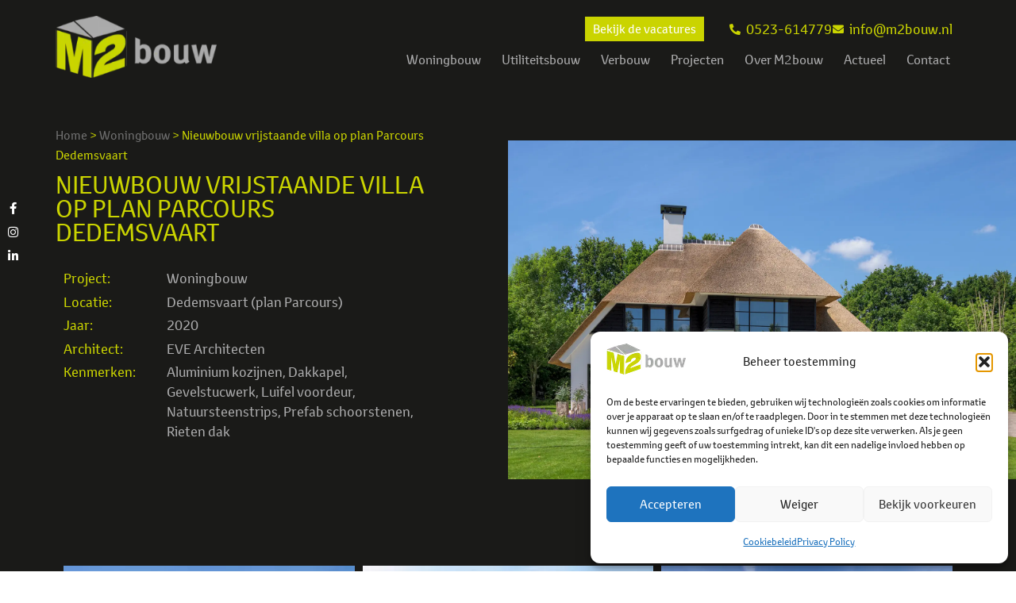

--- FILE ---
content_type: text/html; charset=UTF-8
request_url: https://m2bouw.nl/woningbouw/vrijstaande-nieuwbouw-woning-parcours-dedemsvaart-3/
body_size: 23704
content:
<!doctype html>
<html class=" optml_no_js " lang="nl-NL">
<head>
	<meta charset="UTF-8">
	<meta name="viewport" content="width=device-width, initial-scale=1">
	<link rel="profile" href="https://gmpg.org/xfn/11">
	<meta name='robots' content='index, follow, max-image-preview:large, max-snippet:-1, max-video-preview:-1' />

	<!-- This site is optimized with the Yoast SEO plugin v26.7 - https://yoast.com/wordpress/plugins/seo/ -->
	<title>Nieuwbouw vrijstaande villa op plan Parcours Dedemsvaart &#8211; Woningbouw projecten &#8211; M2 bouw - Dedemsvaart</title>
	<meta name="description" content="Bekijk hier het door EVE Architecten ontworpen Woningbouw project Nieuwbouw vrijstaande villa op plan Parcours Dedemsvaart in Dedemsvaart (plan Parcours)." />
	<link rel="canonical" href="https://m2bouw.nl/woningbouw/vrijstaande-nieuwbouw-woning-parcours-dedemsvaart-3/" />
	<meta property="og:locale" content="nl_NL" />
	<meta property="og:type" content="article" />
	<meta property="og:title" content="Nieuwbouw vrijstaande villa op plan Parcours Dedemsvaart &#8211; Woningbouw projecten &#8211; M2 bouw - Dedemsvaart" />
	<meta property="og:description" content="Bekijk hier het door EVE Architecten ontworpen Woningbouw project Nieuwbouw vrijstaande villa op plan Parcours Dedemsvaart in Dedemsvaart (plan Parcours)." />
	<meta property="og:url" content="https://m2bouw.nl/woningbouw/vrijstaande-nieuwbouw-woning-parcours-dedemsvaart-3/" />
	<meta property="og:site_name" content="M2 bouw - Dedemsvaart" />
	<meta property="article:published_time" content="2023-06-07T09:33:31+00:00" />
	<meta property="article:modified_time" content="2023-06-30T13:09:17+00:00" />
	<meta property="og:image" content="https://mlermmvk3oie.i.optimole.com/w:1024/h:683/q:mauto/f:best/https://m2bouw.nl/wp-content/uploads/Dedemsvaart-Zuiderboslaan-36-1951.jpg" />
	<meta property="og:image:width" content="1024" />
	<meta property="og:image:height" content="683" />
	<meta property="og:image:type" content="image/jpeg" />
	<meta name="author" content="M2Bouw" />
	<meta name="twitter:card" content="summary_large_image" />
	<meta name="twitter:label1" content="Geschreven door" />
	<meta name="twitter:data1" content="M2Bouw" />
	<meta name="twitter:label2" content="Geschatte leestijd" />
	<meta name="twitter:data2" content="1 minuut" />
	<script type="application/ld+json" class="yoast-schema-graph">{"@context":"https://schema.org","@graph":[{"@type":"Article","@id":"https://m2bouw.nl/woningbouw/vrijstaande-nieuwbouw-woning-parcours-dedemsvaart-3/#article","isPartOf":{"@id":"https://m2bouw.nl/woningbouw/vrijstaande-nieuwbouw-woning-parcours-dedemsvaart-3/"},"author":{"name":"M2Bouw","@id":"https://m2bouw.nl/#/schema/person/21d85639405b28308bae1465d45d3120"},"headline":"Nieuwbouw vrijstaande villa op plan Parcours Dedemsvaart","datePublished":"2023-06-07T09:33:31+00:00","dateModified":"2023-06-30T13:09:17+00:00","mainEntityOfPage":{"@id":"https://m2bouw.nl/woningbouw/vrijstaande-nieuwbouw-woning-parcours-dedemsvaart-3/"},"wordCount":22,"publisher":{"@id":"https://m2bouw.nl/#organization"},"image":{"@id":"https://m2bouw.nl/woningbouw/vrijstaande-nieuwbouw-woning-parcours-dedemsvaart-3/#primaryimage"},"thumbnailUrl":"https://mlermmvk3oie.i.optimole.com/w:1619/h:1080/q:mauto/f:best/https://m2bouw.nl/wp-content/uploads/Dedemsvaart-Zuiderboslaan-36-1951.jpg","keywords":["Aluminium kozijnen","Dakkapel","Gevelstucwerk","Luifel voordeur","Natuursteenstrips","Prefab schoorstenen","Rieten dak"],"articleSection":["Woningbouw"],"inLanguage":"nl-NL"},{"@type":"WebPage","@id":"https://m2bouw.nl/woningbouw/vrijstaande-nieuwbouw-woning-parcours-dedemsvaart-3/","url":"https://m2bouw.nl/woningbouw/vrijstaande-nieuwbouw-woning-parcours-dedemsvaart-3/","name":"Nieuwbouw vrijstaande villa op plan Parcours Dedemsvaart &#8211; Woningbouw projecten &#8211; M2 bouw - Dedemsvaart","isPartOf":{"@id":"https://m2bouw.nl/#website"},"primaryImageOfPage":{"@id":"https://m2bouw.nl/woningbouw/vrijstaande-nieuwbouw-woning-parcours-dedemsvaart-3/#primaryimage"},"image":{"@id":"https://m2bouw.nl/woningbouw/vrijstaande-nieuwbouw-woning-parcours-dedemsvaart-3/#primaryimage"},"thumbnailUrl":"https://mlermmvk3oie.i.optimole.com/w:1619/h:1080/q:mauto/f:best/https://m2bouw.nl/wp-content/uploads/Dedemsvaart-Zuiderboslaan-36-1951.jpg","datePublished":"2023-06-07T09:33:31+00:00","dateModified":"2023-06-30T13:09:17+00:00","description":"Bekijk hier het door EVE Architecten ontworpen Woningbouw project Nieuwbouw vrijstaande villa op plan Parcours Dedemsvaart in Dedemsvaart (plan Parcours).","breadcrumb":{"@id":"https://m2bouw.nl/woningbouw/vrijstaande-nieuwbouw-woning-parcours-dedemsvaart-3/#breadcrumb"},"inLanguage":"nl-NL","potentialAction":[{"@type":"ReadAction","target":["https://m2bouw.nl/woningbouw/vrijstaande-nieuwbouw-woning-parcours-dedemsvaart-3/"]}]},{"@type":"ImageObject","inLanguage":"nl-NL","@id":"https://m2bouw.nl/woningbouw/vrijstaande-nieuwbouw-woning-parcours-dedemsvaart-3/#primaryimage","url":"https://mlermmvk3oie.i.optimole.com/w:1619/h:1080/q:mauto/f:best/https://m2bouw.nl/wp-content/uploads/Dedemsvaart-Zuiderboslaan-36-1951.jpg","contentUrl":"https://mlermmvk3oie.i.optimole.com/w:1619/h:1080/q:mauto/f:best/https://m2bouw.nl/wp-content/uploads/Dedemsvaart-Zuiderboslaan-36-1951.jpg","width":1900,"height":1267},{"@type":"BreadcrumbList","@id":"https://m2bouw.nl/woningbouw/vrijstaande-nieuwbouw-woning-parcours-dedemsvaart-3/#breadcrumb","itemListElement":[{"@type":"ListItem","position":1,"name":"Home","item":"https://m2bouw.nl/"},{"@type":"ListItem","position":2,"name":"Woningbouw","item":"https://m2bouw.nl/Projecten/woningbouw/"},{"@type":"ListItem","position":3,"name":"Nieuwbouw vrijstaande villa op plan Parcours Dedemsvaart"}]},{"@type":"WebSite","@id":"https://m2bouw.nl/#website","url":"https://m2bouw.nl/","name":"M2 bouw - Dedemsvaart","description":"Nieuwbouw - Verbouw - Renovatie - Utiliteitsbouw","publisher":{"@id":"https://m2bouw.nl/#organization"},"potentialAction":[{"@type":"SearchAction","target":{"@type":"EntryPoint","urlTemplate":"https://m2bouw.nl/?s={search_term_string}"},"query-input":{"@type":"PropertyValueSpecification","valueRequired":true,"valueName":"search_term_string"}}],"inLanguage":"nl-NL"},{"@type":"Organization","@id":"https://m2bouw.nl/#organization","name":"M2 bouw - Dedemsvaart","url":"https://m2bouw.nl/","logo":{"@type":"ImageObject","inLanguage":"nl-NL","@id":"https://m2bouw.nl/#/schema/logo/image/","url":"https://mlermmvk3oie.i.optimole.com/w:auto/h:auto/q:mauto/f:best/https://m2bouw.nl/wp-content/uploads/Logo_M2bouw_header.png","contentUrl":"https://mlermmvk3oie.i.optimole.com/w:auto/h:auto/q:mauto/f:best/https://m2bouw.nl/wp-content/uploads/Logo_M2bouw_header.png","width":233,"height":90,"caption":"M2 bouw - Dedemsvaart"},"image":{"@id":"https://m2bouw.nl/#/schema/logo/image/"}},{"@type":"Person","@id":"https://m2bouw.nl/#/schema/person/21d85639405b28308bae1465d45d3120","name":"M2Bouw"}]}</script>
	<!-- / Yoast SEO plugin. -->


<link rel='dns-prefetch' href='//mlermmvk3oie.i.optimole.com' />
<link rel='preconnect' href='https://mlermmvk3oie.i.optimole.com' />
<link rel="alternate" type="application/rss+xml" title="M2 bouw - Dedemsvaart &raquo; feed" href="https://m2bouw.nl/feed/" />
<link rel="alternate" type="application/rss+xml" title="M2 bouw - Dedemsvaart &raquo; reacties feed" href="https://m2bouw.nl/comments/feed/" />
<link rel="alternate" title="oEmbed (JSON)" type="application/json+oembed" href="https://m2bouw.nl/wp-json/oembed/1.0/embed?url=https%3A%2F%2Fm2bouw.nl%2Fwoningbouw%2Fvrijstaande-nieuwbouw-woning-parcours-dedemsvaart-3%2F" />
<link rel="alternate" title="oEmbed (XML)" type="text/xml+oembed" href="https://m2bouw.nl/wp-json/oembed/1.0/embed?url=https%3A%2F%2Fm2bouw.nl%2Fwoningbouw%2Fvrijstaande-nieuwbouw-woning-parcours-dedemsvaart-3%2F&#038;format=xml" />
<style id='wp-img-auto-sizes-contain-inline-css'>
img:is([sizes=auto i],[sizes^="auto," i]){contain-intrinsic-size:3000px 1500px}
/*# sourceURL=wp-img-auto-sizes-contain-inline-css */
</style>
<link rel='stylesheet' id='anwp-pg-styles-css' href='https://m2bouw.nl/wp-content/plugins/anwp-post-grid-for-elementor/public/css/styles.min.css?ver=1.3.3' media='all' />
<style id='wp-emoji-styles-inline-css'>

	img.wp-smiley, img.emoji {
		display: inline !important;
		border: none !important;
		box-shadow: none !important;
		height: 1em !important;
		width: 1em !important;
		margin: 0 0.07em !important;
		vertical-align: -0.1em !important;
		background: none !important;
		padding: 0 !important;
	}
/*# sourceURL=wp-emoji-styles-inline-css */
</style>
<link rel='stylesheet' id='wp-block-library-css' href='https://m2bouw.nl/wp-includes/css/dist/block-library/style.min.css?ver=6.9' media='all' />
<style id='global-styles-inline-css'>
:root{--wp--preset--aspect-ratio--square: 1;--wp--preset--aspect-ratio--4-3: 4/3;--wp--preset--aspect-ratio--3-4: 3/4;--wp--preset--aspect-ratio--3-2: 3/2;--wp--preset--aspect-ratio--2-3: 2/3;--wp--preset--aspect-ratio--16-9: 16/9;--wp--preset--aspect-ratio--9-16: 9/16;--wp--preset--color--black: #000000;--wp--preset--color--cyan-bluish-gray: #abb8c3;--wp--preset--color--white: #ffffff;--wp--preset--color--pale-pink: #f78da7;--wp--preset--color--vivid-red: #cf2e2e;--wp--preset--color--luminous-vivid-orange: #ff6900;--wp--preset--color--luminous-vivid-amber: #fcb900;--wp--preset--color--light-green-cyan: #7bdcb5;--wp--preset--color--vivid-green-cyan: #00d084;--wp--preset--color--pale-cyan-blue: #8ed1fc;--wp--preset--color--vivid-cyan-blue: #0693e3;--wp--preset--color--vivid-purple: #9b51e0;--wp--preset--gradient--vivid-cyan-blue-to-vivid-purple: linear-gradient(135deg,rgb(6,147,227) 0%,rgb(155,81,224) 100%);--wp--preset--gradient--light-green-cyan-to-vivid-green-cyan: linear-gradient(135deg,rgb(122,220,180) 0%,rgb(0,208,130) 100%);--wp--preset--gradient--luminous-vivid-amber-to-luminous-vivid-orange: linear-gradient(135deg,rgb(252,185,0) 0%,rgb(255,105,0) 100%);--wp--preset--gradient--luminous-vivid-orange-to-vivid-red: linear-gradient(135deg,rgb(255,105,0) 0%,rgb(207,46,46) 100%);--wp--preset--gradient--very-light-gray-to-cyan-bluish-gray: linear-gradient(135deg,rgb(238,238,238) 0%,rgb(169,184,195) 100%);--wp--preset--gradient--cool-to-warm-spectrum: linear-gradient(135deg,rgb(74,234,220) 0%,rgb(151,120,209) 20%,rgb(207,42,186) 40%,rgb(238,44,130) 60%,rgb(251,105,98) 80%,rgb(254,248,76) 100%);--wp--preset--gradient--blush-light-purple: linear-gradient(135deg,rgb(255,206,236) 0%,rgb(152,150,240) 100%);--wp--preset--gradient--blush-bordeaux: linear-gradient(135deg,rgb(254,205,165) 0%,rgb(254,45,45) 50%,rgb(107,0,62) 100%);--wp--preset--gradient--luminous-dusk: linear-gradient(135deg,rgb(255,203,112) 0%,rgb(199,81,192) 50%,rgb(65,88,208) 100%);--wp--preset--gradient--pale-ocean: linear-gradient(135deg,rgb(255,245,203) 0%,rgb(182,227,212) 50%,rgb(51,167,181) 100%);--wp--preset--gradient--electric-grass: linear-gradient(135deg,rgb(202,248,128) 0%,rgb(113,206,126) 100%);--wp--preset--gradient--midnight: linear-gradient(135deg,rgb(2,3,129) 0%,rgb(40,116,252) 100%);--wp--preset--font-size--small: 13px;--wp--preset--font-size--medium: 20px;--wp--preset--font-size--large: 36px;--wp--preset--font-size--x-large: 42px;--wp--preset--spacing--20: 0.44rem;--wp--preset--spacing--30: 0.67rem;--wp--preset--spacing--40: 1rem;--wp--preset--spacing--50: 1.5rem;--wp--preset--spacing--60: 2.25rem;--wp--preset--spacing--70: 3.38rem;--wp--preset--spacing--80: 5.06rem;--wp--preset--shadow--natural: 6px 6px 9px rgba(0, 0, 0, 0.2);--wp--preset--shadow--deep: 12px 12px 50px rgba(0, 0, 0, 0.4);--wp--preset--shadow--sharp: 6px 6px 0px rgba(0, 0, 0, 0.2);--wp--preset--shadow--outlined: 6px 6px 0px -3px rgb(255, 255, 255), 6px 6px rgb(0, 0, 0);--wp--preset--shadow--crisp: 6px 6px 0px rgb(0, 0, 0);}:root { --wp--style--global--content-size: 800px;--wp--style--global--wide-size: 1200px; }:where(body) { margin: 0; }.wp-site-blocks > .alignleft { float: left; margin-right: 2em; }.wp-site-blocks > .alignright { float: right; margin-left: 2em; }.wp-site-blocks > .aligncenter { justify-content: center; margin-left: auto; margin-right: auto; }:where(.wp-site-blocks) > * { margin-block-start: 24px; margin-block-end: 0; }:where(.wp-site-blocks) > :first-child { margin-block-start: 0; }:where(.wp-site-blocks) > :last-child { margin-block-end: 0; }:root { --wp--style--block-gap: 24px; }:root :where(.is-layout-flow) > :first-child{margin-block-start: 0;}:root :where(.is-layout-flow) > :last-child{margin-block-end: 0;}:root :where(.is-layout-flow) > *{margin-block-start: 24px;margin-block-end: 0;}:root :where(.is-layout-constrained) > :first-child{margin-block-start: 0;}:root :where(.is-layout-constrained) > :last-child{margin-block-end: 0;}:root :where(.is-layout-constrained) > *{margin-block-start: 24px;margin-block-end: 0;}:root :where(.is-layout-flex){gap: 24px;}:root :where(.is-layout-grid){gap: 24px;}.is-layout-flow > .alignleft{float: left;margin-inline-start: 0;margin-inline-end: 2em;}.is-layout-flow > .alignright{float: right;margin-inline-start: 2em;margin-inline-end: 0;}.is-layout-flow > .aligncenter{margin-left: auto !important;margin-right: auto !important;}.is-layout-constrained > .alignleft{float: left;margin-inline-start: 0;margin-inline-end: 2em;}.is-layout-constrained > .alignright{float: right;margin-inline-start: 2em;margin-inline-end: 0;}.is-layout-constrained > .aligncenter{margin-left: auto !important;margin-right: auto !important;}.is-layout-constrained > :where(:not(.alignleft):not(.alignright):not(.alignfull)){max-width: var(--wp--style--global--content-size);margin-left: auto !important;margin-right: auto !important;}.is-layout-constrained > .alignwide{max-width: var(--wp--style--global--wide-size);}body .is-layout-flex{display: flex;}.is-layout-flex{flex-wrap: wrap;align-items: center;}.is-layout-flex > :is(*, div){margin: 0;}body .is-layout-grid{display: grid;}.is-layout-grid > :is(*, div){margin: 0;}body{padding-top: 0px;padding-right: 0px;padding-bottom: 0px;padding-left: 0px;}a:where(:not(.wp-element-button)){text-decoration: underline;}:root :where(.wp-element-button, .wp-block-button__link){background-color: #32373c;border-width: 0;color: #fff;font-family: inherit;font-size: inherit;font-style: inherit;font-weight: inherit;letter-spacing: inherit;line-height: inherit;padding-top: calc(0.667em + 2px);padding-right: calc(1.333em + 2px);padding-bottom: calc(0.667em + 2px);padding-left: calc(1.333em + 2px);text-decoration: none;text-transform: inherit;}.has-black-color{color: var(--wp--preset--color--black) !important;}.has-cyan-bluish-gray-color{color: var(--wp--preset--color--cyan-bluish-gray) !important;}.has-white-color{color: var(--wp--preset--color--white) !important;}.has-pale-pink-color{color: var(--wp--preset--color--pale-pink) !important;}.has-vivid-red-color{color: var(--wp--preset--color--vivid-red) !important;}.has-luminous-vivid-orange-color{color: var(--wp--preset--color--luminous-vivid-orange) !important;}.has-luminous-vivid-amber-color{color: var(--wp--preset--color--luminous-vivid-amber) !important;}.has-light-green-cyan-color{color: var(--wp--preset--color--light-green-cyan) !important;}.has-vivid-green-cyan-color{color: var(--wp--preset--color--vivid-green-cyan) !important;}.has-pale-cyan-blue-color{color: var(--wp--preset--color--pale-cyan-blue) !important;}.has-vivid-cyan-blue-color{color: var(--wp--preset--color--vivid-cyan-blue) !important;}.has-vivid-purple-color{color: var(--wp--preset--color--vivid-purple) !important;}.has-black-background-color{background-color: var(--wp--preset--color--black) !important;}.has-cyan-bluish-gray-background-color{background-color: var(--wp--preset--color--cyan-bluish-gray) !important;}.has-white-background-color{background-color: var(--wp--preset--color--white) !important;}.has-pale-pink-background-color{background-color: var(--wp--preset--color--pale-pink) !important;}.has-vivid-red-background-color{background-color: var(--wp--preset--color--vivid-red) !important;}.has-luminous-vivid-orange-background-color{background-color: var(--wp--preset--color--luminous-vivid-orange) !important;}.has-luminous-vivid-amber-background-color{background-color: var(--wp--preset--color--luminous-vivid-amber) !important;}.has-light-green-cyan-background-color{background-color: var(--wp--preset--color--light-green-cyan) !important;}.has-vivid-green-cyan-background-color{background-color: var(--wp--preset--color--vivid-green-cyan) !important;}.has-pale-cyan-blue-background-color{background-color: var(--wp--preset--color--pale-cyan-blue) !important;}.has-vivid-cyan-blue-background-color{background-color: var(--wp--preset--color--vivid-cyan-blue) !important;}.has-vivid-purple-background-color{background-color: var(--wp--preset--color--vivid-purple) !important;}.has-black-border-color{border-color: var(--wp--preset--color--black) !important;}.has-cyan-bluish-gray-border-color{border-color: var(--wp--preset--color--cyan-bluish-gray) !important;}.has-white-border-color{border-color: var(--wp--preset--color--white) !important;}.has-pale-pink-border-color{border-color: var(--wp--preset--color--pale-pink) !important;}.has-vivid-red-border-color{border-color: var(--wp--preset--color--vivid-red) !important;}.has-luminous-vivid-orange-border-color{border-color: var(--wp--preset--color--luminous-vivid-orange) !important;}.has-luminous-vivid-amber-border-color{border-color: var(--wp--preset--color--luminous-vivid-amber) !important;}.has-light-green-cyan-border-color{border-color: var(--wp--preset--color--light-green-cyan) !important;}.has-vivid-green-cyan-border-color{border-color: var(--wp--preset--color--vivid-green-cyan) !important;}.has-pale-cyan-blue-border-color{border-color: var(--wp--preset--color--pale-cyan-blue) !important;}.has-vivid-cyan-blue-border-color{border-color: var(--wp--preset--color--vivid-cyan-blue) !important;}.has-vivid-purple-border-color{border-color: var(--wp--preset--color--vivid-purple) !important;}.has-vivid-cyan-blue-to-vivid-purple-gradient-background{background: var(--wp--preset--gradient--vivid-cyan-blue-to-vivid-purple) !important;}.has-light-green-cyan-to-vivid-green-cyan-gradient-background{background: var(--wp--preset--gradient--light-green-cyan-to-vivid-green-cyan) !important;}.has-luminous-vivid-amber-to-luminous-vivid-orange-gradient-background{background: var(--wp--preset--gradient--luminous-vivid-amber-to-luminous-vivid-orange) !important;}.has-luminous-vivid-orange-to-vivid-red-gradient-background{background: var(--wp--preset--gradient--luminous-vivid-orange-to-vivid-red) !important;}.has-very-light-gray-to-cyan-bluish-gray-gradient-background{background: var(--wp--preset--gradient--very-light-gray-to-cyan-bluish-gray) !important;}.has-cool-to-warm-spectrum-gradient-background{background: var(--wp--preset--gradient--cool-to-warm-spectrum) !important;}.has-blush-light-purple-gradient-background{background: var(--wp--preset--gradient--blush-light-purple) !important;}.has-blush-bordeaux-gradient-background{background: var(--wp--preset--gradient--blush-bordeaux) !important;}.has-luminous-dusk-gradient-background{background: var(--wp--preset--gradient--luminous-dusk) !important;}.has-pale-ocean-gradient-background{background: var(--wp--preset--gradient--pale-ocean) !important;}.has-electric-grass-gradient-background{background: var(--wp--preset--gradient--electric-grass) !important;}.has-midnight-gradient-background{background: var(--wp--preset--gradient--midnight) !important;}.has-small-font-size{font-size: var(--wp--preset--font-size--small) !important;}.has-medium-font-size{font-size: var(--wp--preset--font-size--medium) !important;}.has-large-font-size{font-size: var(--wp--preset--font-size--large) !important;}.has-x-large-font-size{font-size: var(--wp--preset--font-size--x-large) !important;}
:root :where(.wp-block-pullquote){font-size: 1.5em;line-height: 1.6;}
/*# sourceURL=global-styles-inline-css */
</style>
<link rel='stylesheet' id='pafe-extension-style-css' href='https://m2bouw.nl/wp-content/plugins/piotnet-addons-for-elementor-pro/assets/css/minify/extension.min.css?ver=7.1.67' media='all' />
<link rel='stylesheet' id='cmplz-general-css' href='https://m2bouw.nl/wp-content/plugins/complianz-gdpr-premium/assets/css/cookieblocker.min.css?ver=1762509214' media='all' />
<link rel='stylesheet' id='hello-elementor-css' href='https://m2bouw.nl/wp-content/themes/hello-elementor/assets/css/reset.css?ver=3.4.5' media='all' />
<link rel='stylesheet' id='hello-elementor-theme-style-css' href='https://m2bouw.nl/wp-content/themes/hello-elementor/assets/css/theme.css?ver=3.4.5' media='all' />
<link rel='stylesheet' id='hello-elementor-header-footer-css' href='https://m2bouw.nl/wp-content/themes/hello-elementor/assets/css/header-footer.css?ver=3.4.5' media='all' />
<link rel='stylesheet' id='elementor-frontend-css' href='https://m2bouw.nl/wp-content/plugins/elementor/assets/css/frontend.min.css?ver=3.33.4' media='all' />
<style id='elementor-frontend-inline-css'>
.elementor-156 .elementor-element.elementor-element-ec87e03:not(.elementor-motion-effects-element-type-background), .elementor-156 .elementor-element.elementor-element-ec87e03 > .elementor-motion-effects-container > .elementor-motion-effects-layer{background-image:url("https://mlermmvk3oie.i.optimole.com/w:1619/h:1080/q:mauto/f:best/https://m2bouw.nl/wp-content/uploads/Dedemsvaart-Zuiderboslaan-36-1951.jpg");}
/*# sourceURL=elementor-frontend-inline-css */
</style>
<link rel='stylesheet' id='widget-icon-list-css' href='https://m2bouw.nl/wp-content/plugins/elementor/assets/css/widget-icon-list.min.css?ver=3.33.4' media='all' />
<link rel='stylesheet' id='widget-image-css' href='https://m2bouw.nl/wp-content/plugins/elementor/assets/css/widget-image.min.css?ver=3.33.4' media='all' />
<link rel='stylesheet' id='widget-nav-menu-css' href='https://m2bouw.nl/wp-content/plugins/elementor-pro/assets/css/widget-nav-menu.min.css?ver=3.33.2' media='all' />
<link rel='stylesheet' id='widget-social-icons-css' href='https://m2bouw.nl/wp-content/plugins/elementor/assets/css/widget-social-icons.min.css?ver=3.33.4' media='all' />
<link rel='stylesheet' id='e-apple-webkit-css' href='https://m2bouw.nl/wp-content/plugins/elementor/assets/css/conditionals/apple-webkit.min.css?ver=3.33.4' media='all' />
<link rel='stylesheet' id='widget-spacer-css' href='https://m2bouw.nl/wp-content/plugins/elementor/assets/css/widget-spacer.min.css?ver=3.33.4' media='all' />
<link rel='stylesheet' id='widget-breadcrumbs-css' href='https://m2bouw.nl/wp-content/plugins/elementor-pro/assets/css/widget-breadcrumbs.min.css?ver=3.33.2' media='all' />
<link rel='stylesheet' id='widget-heading-css' href='https://m2bouw.nl/wp-content/plugins/elementor/assets/css/widget-heading.min.css?ver=3.33.4' media='all' />
<link rel='stylesheet' id='swiper-css' href='https://m2bouw.nl/wp-content/plugins/elementor/assets/lib/swiper/v8/css/swiper.min.css?ver=8.4.5' media='all' />
<link rel='stylesheet' id='e-swiper-css' href='https://m2bouw.nl/wp-content/plugins/elementor/assets/css/conditionals/e-swiper.min.css?ver=3.33.4' media='all' />
<link rel='stylesheet' id='widget-image-carousel-css' href='https://m2bouw.nl/wp-content/plugins/elementor/assets/css/widget-image-carousel.min.css?ver=3.33.4' media='all' />
<link rel='stylesheet' id='elementor-icons-css' href='https://m2bouw.nl/wp-content/plugins/elementor/assets/lib/eicons/css/elementor-icons.min.css?ver=5.44.0' media='all' />
<link rel='stylesheet' id='elementor-post-6-css' href='https://m2bouw.nl/wp-content/uploads/elementor/css/post-6.css?ver=1768914360' media='all' />
<link rel='stylesheet' id='wb-elementor-before-after-slider-css' href='https://m2bouw.nl/wp-content/plugins/before-after-image-comparison-slider-for-elementor/assets/css/twentytwenty.css?ver=1.0.0' media='all' />
<link rel='stylesheet' id='elementor-post-8-css' href='https://m2bouw.nl/wp-content/uploads/elementor/css/post-8.css?ver=1768914360' media='all' />
<link rel='stylesheet' id='elementor-post-23-css' href='https://m2bouw.nl/wp-content/uploads/elementor/css/post-23.css?ver=1768914360' media='all' />
<link rel='stylesheet' id='elementor-post-156-css' href='https://m2bouw.nl/wp-content/uploads/elementor/css/post-156.css?ver=1768915147' media='all' />
<link rel='stylesheet' id='wp_mailjet_form_builder_widget-widget-front-styles-css' href='https://m2bouw.nl/wp-content/plugins/mailjet-for-wordpress/src/widgetformbuilder/css/front-widget.css?ver=6.1.6' media='all' />
<style id='optm_lazyload_noscript_style-inline-css'>
html.optml_no_js img[data-opt-src] { display: none !important; } 
 /* OPTML_VIEWPORT_BG_SELECTORS */
html [class*="wp-block-cover"][style*="background-image"]:not(.optml-bg-lazyloaded),
html [style*="background-image:url("]:not(.optml-bg-lazyloaded),
html [style*="background-image: url("]:not(.optml-bg-lazyloaded),
html [style*="background:url("]:not(.optml-bg-lazyloaded),
html [style*="background: url("]:not(.optml-bg-lazyloaded),
html [class*="wp-block-group"][style*="background-image"]:not(.optml-bg-lazyloaded),
html .elementor-widget-container:not(.optml-bg-lazyloaded),
html .elementor-background-slideshow__slide__image:not(.optml-bg-lazyloaded),
html .elementor-section[data-settings*="background_background"]:not(.optml-bg-lazyloaded),
html .elementor-column[data-settings*="background_background"] > .elementor-widget-wrap:not(.optml-bg-lazyloaded),
html .elementor-element[data-settings*="background_background"]:not(.optml-bg-lazyloaded),
html .elementor-section > .elementor-background-overlay:not(.optml-bg-lazyloaded) { background-image: none !important; }
/* OPTML_VIEWPORT_BG_SELECTORS */
/*# sourceURL=optm_lazyload_noscript_style-inline-css */
</style>
<link rel='stylesheet' id='elementor-icons-shared-0-css' href='https://m2bouw.nl/wp-content/plugins/elementor/assets/lib/font-awesome/css/fontawesome.min.css?ver=5.15.3' media='all' />
<link rel='stylesheet' id='elementor-icons-fa-solid-css' href='https://m2bouw.nl/wp-content/plugins/elementor/assets/lib/font-awesome/css/solid.min.css?ver=5.15.3' media='all' />
<link rel='stylesheet' id='elementor-icons-fa-brands-css' href='https://m2bouw.nl/wp-content/plugins/elementor/assets/lib/font-awesome/css/brands.min.css?ver=5.15.3' media='all' />
<script src="https://m2bouw.nl/wp-includes/js/jquery/jquery.min.js?ver=3.7.1" id="jquery-core-js"></script>
<script src="https://m2bouw.nl/wp-includes/js/jquery/jquery-migrate.min.js?ver=3.4.1" id="jquery-migrate-js"></script>
<script src="https://m2bouw.nl/wp-content/plugins/piotnet-addons-for-elementor-pro/assets/js/minify/extension.min.js?ver=7.1.67" id="pafe-extension-js"></script>
<script id="optml-print-js-after">
			(function(w, d){
					w.addEventListener("beforeprint", function(){
						let images = d.getElementsByTagName( "img" );
							for (let img of images) {
								if ( !img.dataset.optSrc) {
									continue;
								}
								img.src = img.dataset.optSrc;
								delete img.dataset.optSrc;
							}
					});
			
			}(window, document));
								 
//# sourceURL=optml-print-js-after
</script>
<link rel="https://api.w.org/" href="https://m2bouw.nl/wp-json/" /><link rel="alternate" title="JSON" type="application/json" href="https://m2bouw.nl/wp-json/wp/v2/posts/1018" /><link rel="EditURI" type="application/rsd+xml" title="RSD" href="https://m2bouw.nl/xmlrpc.php?rsd" />
<meta name="generator" content="WordPress 6.9" />
<link rel='shortlink' href='https://m2bouw.nl/?p=1018' />
			<style>.cmplz-hidden {
					display: none !important;
				}</style><meta name="generator" content="Elementor 3.33.4; features: additional_custom_breakpoints; settings: css_print_method-external, google_font-enabled, font_display-swap">
<!-- Global site tag (gtag.js) - Google Analytics -->
<script async src="https://www.googletagmanager.com/gtag/js?id=G-6JYFYNSK2L"></script>
<script>
  window.dataLayer = window.dataLayer || [];
  function gtag(){dataLayer.push(arguments);}
  gtag('js', new Date());

  gtag('config', 'G-6JYFYNSK2L');
</script>
			<style>
				.e-con.e-parent:nth-of-type(n+4):not(.e-lazyloaded):not(.e-no-lazyload),
				.e-con.e-parent:nth-of-type(n+4):not(.e-lazyloaded):not(.e-no-lazyload) * {
					background-image: none !important;
				}
				@media screen and (max-height: 1024px) {
					.e-con.e-parent:nth-of-type(n+3):not(.e-lazyloaded):not(.e-no-lazyload),
					.e-con.e-parent:nth-of-type(n+3):not(.e-lazyloaded):not(.e-no-lazyload) * {
						background-image: none !important;
					}
				}
				@media screen and (max-height: 640px) {
					.e-con.e-parent:nth-of-type(n+2):not(.e-lazyloaded):not(.e-no-lazyload),
					.e-con.e-parent:nth-of-type(n+2):not(.e-lazyloaded):not(.e-no-lazyload) * {
						background-image: none !important;
					}
				}
			</style>
			<meta http-equiv="Accept-CH" content="Viewport-Width" />
		<style type="text/css">
			img[data-opt-src]:not([data-opt-lazy-loaded]) {
				transition: .2s filter linear, .2s opacity linear, .2s border-radius linear;
				-webkit-transition: .2s filter linear, .2s opacity linear, .2s border-radius linear;
				-moz-transition: .2s filter linear, .2s opacity linear, .2s border-radius linear;
				-o-transition: .2s filter linear, .2s opacity linear, .2s border-radius linear;
			}
			img[data-opt-src]:not([data-opt-lazy-loaded]) {
					opacity: .75;
					-webkit-filter: blur(8px);
					-moz-filter: blur(8px);
					-o-filter: blur(8px);
					-ms-filter: blur(8px);
					filter: blur(8px);
					transform: scale(1.04);
					animation: 0.1s ease-in;
					-webkit-transform: translate3d(0, 0, 0);
			}
			
			iframe[data-opt-src]:not([data-opt-lazy-loaded]) {
				background-color: #ffffff;
				background-image: url("data:image/svg+xml,%3Csvg%20width%3D%2240%22%20height%3D%2240%22%20xmlns%3D%22http%3A%2F%2Fwww.w3.org%2F2000%2Fsvg%22%20style%3D%22-webkit-transform-origin%3A50%25%2050%25%3B-webkit-animation%3Aspin%201.5s%20linear%20infinite%3B-webkit-backface-visibility%3Ahidden%3Banimation%3Aspin%201.5s%20linear%20infinite%22%20fill-rule%3D%22evenodd%22%20clip-rule%3D%22evenodd%22%20stroke-linejoin%3D%22round%22%20stroke-miterlimit%3D%221.414%22%3E%3Cdefs%3E%3Cstyle%3E%3C%21%5BCDATA%5B%40-webkit-keyframes%20spin%7Bfrom%7B-webkit-transform%3Arotate%280deg%29%7Dto%7B-webkit-transform%3Arotate%28-359deg%29%7D%7D%40keyframes%20spin%7Bfrom%7Btransform%3Arotate%280deg%29%7Dto%7Btransform%3Arotate%28-359deg%29%7D%7D%5D%5D%3E%3C%2Fstyle%3E%3C%2Fdefs%3E%3Cg%20id%3D%22outer%22%3E%3Cpath%20d%3D%22M20%200a3.994%203.994%200%20110%207.988A3.994%203.994%200%200120%200z%22%2F%3E%3Cpath%20d%3D%22M5.858%205.858a3.994%203.994%200%20115.648%205.648%203.994%203.994%200%2001-5.648-5.648z%22%20fill%3D%22%23d2d2d2%22%2F%3E%3Cpath%20d%3D%22M20%2032.012A3.994%203.994%200%201120%2040a3.994%203.994%200%20010-7.988z%22%20fill%3D%22%23828282%22%2F%3E%3Cpath%20d%3D%22M28.494%2028.494a3.994%203.994%200%20115.648%205.648%203.994%203.994%200%2001-5.648-5.648z%22%20fill%3D%22%23656565%22%2F%3E%3Cpath%20d%3D%22M3.994%2016.006a3.994%203.994%200%20110%207.988%203.994%203.994%200%20010-7.988z%22%20fill%3D%22%23bbb%22%2F%3E%3Cpath%20d%3D%22M5.858%2028.494a3.994%203.994%200%20115.648%205.648%203.994%203.994%200%2001-5.648-5.648z%22%20fill%3D%22%23a4a4a4%22%2F%3E%3Cpath%20d%3D%22M36.006%2016.006a3.994%203.994%200%20110%207.988%203.994%203.994%200%20010-7.988z%22%20fill%3D%22%234a4a4a%22%2F%3E%3Cpath%20d%3D%22M28.494%205.858a3.994%203.994%200%20115.648%205.648%203.994%203.994%200%2001-5.648-5.648z%22%20fill%3D%22%23323232%22%2F%3E%3C%2Fg%3E%3C%2Fsvg%3E");
				background-repeat: no-repeat;
				background-position: 50% 50%;
			}
			video[data-opt-src]:not([data-opt-lazy-loaded]) {
				background-color: #ffffff;
				background-image: url("data:image/svg+xml,%3Csvg%20width%3D%2240%22%20height%3D%2240%22%20xmlns%3D%22http%3A%2F%2Fwww.w3.org%2F2000%2Fsvg%22%20style%3D%22-webkit-transform-origin%3A50%25%2050%25%3B-webkit-animation%3Aspin%201.5s%20linear%20infinite%3B-webkit-backface-visibility%3Ahidden%3Banimation%3Aspin%201.5s%20linear%20infinite%22%20fill-rule%3D%22evenodd%22%20clip-rule%3D%22evenodd%22%20stroke-linejoin%3D%22round%22%20stroke-miterlimit%3D%221.414%22%3E%3Cdefs%3E%3Cstyle%3E%3C%21%5BCDATA%5B%40-webkit-keyframes%20spin%7Bfrom%7B-webkit-transform%3Arotate%280deg%29%7Dto%7B-webkit-transform%3Arotate%28-359deg%29%7D%7D%40keyframes%20spin%7Bfrom%7Btransform%3Arotate%280deg%29%7Dto%7Btransform%3Arotate%28-359deg%29%7D%7D%5D%5D%3E%3C%2Fstyle%3E%3C%2Fdefs%3E%3Cg%20id%3D%22outer%22%3E%3Cpath%20d%3D%22M20%200a3.994%203.994%200%20110%207.988A3.994%203.994%200%200120%200z%22%2F%3E%3Cpath%20d%3D%22M5.858%205.858a3.994%203.994%200%20115.648%205.648%203.994%203.994%200%2001-5.648-5.648z%22%20fill%3D%22%23d2d2d2%22%2F%3E%3Cpath%20d%3D%22M20%2032.012A3.994%203.994%200%201120%2040a3.994%203.994%200%20010-7.988z%22%20fill%3D%22%23828282%22%2F%3E%3Cpath%20d%3D%22M28.494%2028.494a3.994%203.994%200%20115.648%205.648%203.994%203.994%200%2001-5.648-5.648z%22%20fill%3D%22%23656565%22%2F%3E%3Cpath%20d%3D%22M3.994%2016.006a3.994%203.994%200%20110%207.988%203.994%203.994%200%20010-7.988z%22%20fill%3D%22%23bbb%22%2F%3E%3Cpath%20d%3D%22M5.858%2028.494a3.994%203.994%200%20115.648%205.648%203.994%203.994%200%2001-5.648-5.648z%22%20fill%3D%22%23a4a4a4%22%2F%3E%3Cpath%20d%3D%22M36.006%2016.006a3.994%203.994%200%20110%207.988%203.994%203.994%200%20010-7.988z%22%20fill%3D%22%234a4a4a%22%2F%3E%3Cpath%20d%3D%22M28.494%205.858a3.994%203.994%200%20115.648%205.648%203.994%203.994%200%2001-5.648-5.648z%22%20fill%3D%22%23323232%22%2F%3E%3C%2Fg%3E%3C%2Fsvg%3E");
				background-repeat: no-repeat;
				background-position: 50% 50%;
			}
		</style>
		<script type="application/javascript">
					document.documentElement.className = document.documentElement.className.replace(/\boptml_no_js\b/g, "");
						(function(w, d){
							var b = d.getElementsByTagName("head")[0];
							var s = d.createElement("script");
							var v = ("IntersectionObserver" in w && "isIntersecting" in w.IntersectionObserverEntry.prototype) ? "_no_poly" : "";
							s.async = true;
							s.src = "https://mlermmvk3oie.i.optimole.com/js-lib/v2/latest/optimole_lib" + v  + ".min.js";
							b.appendChild(s);
							w.optimoleData = {
								lazyloadOnly: "optimole-lazy-only",
								backgroundReplaceClasses: [],
								nativeLazyload : false,
								scalingDisabled: false,
								watchClasses: [],
								backgroundLazySelectors: "[class*=\"wp-block-cover\"][style*=\"background-image\"], [style*=\"background-image:url(\"], [style*=\"background-image: url(\"], [style*=\"background:url(\"], [style*=\"background: url(\"], [class*=\"wp-block-group\"][style*=\"background-image\"], .elementor-widget-container, .elementor-background-slideshow__slide__image, .elementor-section[data-settings*=\"background_background\"], .elementor-column[data-settings*=\"background_background\"] > .elementor-widget-wrap, .elementor-element[data-settings*=\"background_background\"], .elementor-section > .elementor-background-overlay",
								network_optimizations: false,
								ignoreDpr: false,
								quality: 0,
								maxWidth: 1920,
								maxHeight: 1080,
							}
						}(window, document));
		</script><link rel="icon" href="https://mlermmvk3oie.i.optimole.com/w:32/h:32/q:mauto/f:best/https://m2bouw.nl/wp-content/uploads/cropped-Logo_M2bouw_header.png" sizes="32x32" />
<link rel="icon" href="https://mlermmvk3oie.i.optimole.com/w:192/h:192/q:mauto/f:best/https://m2bouw.nl/wp-content/uploads/cropped-Logo_M2bouw_header.png" sizes="192x192" />
<link rel="apple-touch-icon" href="https://mlermmvk3oie.i.optimole.com/w:180/h:180/q:mauto/f:best/https://m2bouw.nl/wp-content/uploads/cropped-Logo_M2bouw_header.png" />
<meta name="msapplication-TileImage" content="https://mlermmvk3oie.i.optimole.com/w:270/h:270/q:mauto/f:best/https://m2bouw.nl/wp-content/uploads/cropped-Logo_M2bouw_header.png" />
<style>.pswp.pafe-lightbox-modal {display: none;}</style></head>
<body class="wp-singular post-template-default single single-post postid-1018 single-format-standard wp-custom-logo wp-embed-responsive wp-theme-hello-elementor theme--hello-elementor hello-elementor-default elementor-default elementor-kit-6 elementor-page-156">


<a class="skip-link screen-reader-text" href="#content">Ga naar de inhoud</a>

		<header data-elementor-type="header" data-elementor-id="8" class="elementor elementor-8 elementor-location-header" data-elementor-post-type="elementor_library">
					<section class="elementor-section elementor-top-section elementor-element elementor-element-8dfbbcb elementor-hidden-desktop elementor-hidden-tablet elementor-section-boxed elementor-section-height-default elementor-section-height-default" data-id="8dfbbcb" data-element_type="section" data-settings="{&quot;background_background&quot;:&quot;classic&quot;}">
						<div class="elementor-container elementor-column-gap-default">
					<div class="elementor-column elementor-col-100 elementor-top-column elementor-element elementor-element-e158737" data-id="e158737" data-element_type="column">
			<div class="elementor-widget-wrap elementor-element-populated">
						<div class="elementor-element elementor-element-762a09a elementor-mobile-align-center elementor-widget__width-auto elementor-widget-mobile__width-inherit elementor-widget elementor-widget-button" data-id="762a09a" data-element_type="widget" data-widget_type="button.default">
				<div class="elementor-widget-container">
									<div class="elementor-button-wrapper">
					<a class="elementor-button elementor-button-link elementor-size-sm" href="https://m2bouw.nl/vacatures/">
						<span class="elementor-button-content-wrapper">
									<span class="elementor-button-text">Bekijk de vacatures</span>
					</span>
					</a>
				</div>
								</div>
				</div>
				<div class="elementor-element elementor-element-0b67dad elementor-icon-list--layout-inline elementor-align-right elementor-mobile-align-center elementor-list-item-link-full_width elementor-widget elementor-widget-icon-list" data-id="0b67dad" data-element_type="widget" data-widget_type="icon-list.default">
				<div class="elementor-widget-container">
							<ul class="elementor-icon-list-items elementor-inline-items">
							<li class="elementor-icon-list-item elementor-inline-item">
											<a href="tel:0523614779">

												<span class="elementor-icon-list-icon">
							<i aria-hidden="true" class="fas fa-phone-alt"></i>						</span>
										<span class="elementor-icon-list-text">0523-614779</span>
											</a>
									</li>
								<li class="elementor-icon-list-item elementor-inline-item">
											<a href="mailto:info@m2bouw.nl">

												<span class="elementor-icon-list-icon">
							<i aria-hidden="true" class="fas fa-envelope"></i>						</span>
										<span class="elementor-icon-list-text">info@m2bouw.nl</span>
											</a>
									</li>
						</ul>
						</div>
				</div>
					</div>
		</div>
					</div>
		</section>
				<section class="elementor-section elementor-top-section elementor-element elementor-element-b146548 elementor-hidden-desktop elementor-hidden-tablet elementor-section-boxed elementor-section-height-default elementor-section-height-default" data-id="b146548" data-element_type="section" data-settings="{&quot;background_background&quot;:&quot;classic&quot;}">
						<div class="elementor-container elementor-column-gap-default">
					<div class="elementor-column elementor-col-50 elementor-top-column elementor-element elementor-element-9d13e8d" data-id="9d13e8d" data-element_type="column">
			<div class="elementor-widget-wrap elementor-element-populated">
						<div class="elementor-element elementor-element-0896744 elementor-widget elementor-widget-image" data-id="0896744" data-element_type="widget" data-widget_type="image.default">
				<div class="elementor-widget-container">
																<a href="https://m2bouw.nl/">
							<img decoding=async data-opt-id=597455724  fetchpriority="high" width="233" height="90" src="https://mlermmvk3oie.i.optimole.com/w:233/h:90/q:mauto/f:best/https://m2bouw.nl/wp-content/uploads/Logo_M2bouw_header.png" class="attachment-full size-full wp-image-19" alt="" srcset="https://mlermmvk3oie.i.optimole.com/w:233/h:90/q:mauto/f:best/https://m2bouw.nl/wp-content/uploads/Logo_M2bouw_header.png 233w, https://mlermmvk3oie.i.optimole.com/w:233/h:90/q:mauto/f:best/dpr:2/https://m2bouw.nl/wp-content/uploads/Logo_M2bouw_header.png 2x" sizes="(max-width: 233px) 100vw, 233px" />								</a>
															</div>
				</div>
					</div>
		</div>
				<div class="elementor-column elementor-col-50 elementor-top-column elementor-element elementor-element-e85ca3f" data-id="e85ca3f" data-element_type="column">
			<div class="elementor-widget-wrap elementor-element-populated">
						<div class="elementor-element elementor-element-b8aa3a2 elementor-nav-menu__align-justify elementor-nav-menu--stretch elementor-nav-menu--dropdown-mobile elementor-nav-menu__text-align-aside elementor-nav-menu--toggle elementor-nav-menu--burger elementor-widget elementor-widget-nav-menu" data-id="b8aa3a2" data-element_type="widget" data-settings="{&quot;full_width&quot;:&quot;stretch&quot;,&quot;layout&quot;:&quot;horizontal&quot;,&quot;submenu_icon&quot;:{&quot;value&quot;:&quot;&lt;i class=\&quot;fas fa-caret-down\&quot; aria-hidden=\&quot;true\&quot;&gt;&lt;\/i&gt;&quot;,&quot;library&quot;:&quot;fa-solid&quot;},&quot;toggle&quot;:&quot;burger&quot;}" data-widget_type="nav-menu.default">
				<div class="elementor-widget-container">
								<nav aria-label="Menu" class="elementor-nav-menu--main elementor-nav-menu__container elementor-nav-menu--layout-horizontal e--pointer-none">
				<ul id="menu-1-b8aa3a2" class="elementor-nav-menu"><li class="menu-item menu-item-type-post_type menu-item-object-page menu-item-174"><a href="https://m2bouw.nl/woningbouw/" class="elementor-item">Woningbouw</a></li>
<li class="menu-item menu-item-type-post_type menu-item-object-page menu-item-171"><a href="https://m2bouw.nl/utiliteitsbouw/" class="elementor-item">Utiliteitsbouw</a></li>
<li class="menu-item menu-item-type-post_type menu-item-object-page menu-item-173"><a href="https://m2bouw.nl/verbouw/" class="elementor-item">Verbouw</a></li>
<li class="menu-item menu-item-type-post_type menu-item-object-page menu-item-170"><a href="https://m2bouw.nl/projecten/" class="elementor-item">Projecten</a></li>
<li class="menu-item menu-item-type-post_type menu-item-object-page menu-item-1486"><a href="https://m2bouw.nl/over-m2bouw/" class="elementor-item">Over M2bouw</a></li>
<li class="menu-item menu-item-type-post_type menu-item-object-page menu-item-1522"><a href="https://m2bouw.nl/actueel/" class="elementor-item">Actueel</a></li>
<li class="menu-item menu-item-type-post_type menu-item-object-page menu-item-175"><a href="https://m2bouw.nl/contact/" class="elementor-item">Contact</a></li>
</ul>			</nav>
					<div class="elementor-menu-toggle" role="button" tabindex="0" aria-label="Menu toggle" aria-expanded="false">
			<i aria-hidden="true" role="presentation" class="elementor-menu-toggle__icon--open eicon-menu-bar"></i><i aria-hidden="true" role="presentation" class="elementor-menu-toggle__icon--close eicon-close"></i>		</div>
					<nav class="elementor-nav-menu--dropdown elementor-nav-menu__container" aria-hidden="true">
				<ul id="menu-2-b8aa3a2" class="elementor-nav-menu"><li class="menu-item menu-item-type-post_type menu-item-object-page menu-item-174"><a href="https://m2bouw.nl/woningbouw/" class="elementor-item" tabindex="-1">Woningbouw</a></li>
<li class="menu-item menu-item-type-post_type menu-item-object-page menu-item-171"><a href="https://m2bouw.nl/utiliteitsbouw/" class="elementor-item" tabindex="-1">Utiliteitsbouw</a></li>
<li class="menu-item menu-item-type-post_type menu-item-object-page menu-item-173"><a href="https://m2bouw.nl/verbouw/" class="elementor-item" tabindex="-1">Verbouw</a></li>
<li class="menu-item menu-item-type-post_type menu-item-object-page menu-item-170"><a href="https://m2bouw.nl/projecten/" class="elementor-item" tabindex="-1">Projecten</a></li>
<li class="menu-item menu-item-type-post_type menu-item-object-page menu-item-1486"><a href="https://m2bouw.nl/over-m2bouw/" class="elementor-item" tabindex="-1">Over M2bouw</a></li>
<li class="menu-item menu-item-type-post_type menu-item-object-page menu-item-1522"><a href="https://m2bouw.nl/actueel/" class="elementor-item" tabindex="-1">Actueel</a></li>
<li class="menu-item menu-item-type-post_type menu-item-object-page menu-item-175"><a href="https://m2bouw.nl/contact/" class="elementor-item" tabindex="-1">Contact</a></li>
</ul>			</nav>
						</div>
				</div>
					</div>
		</div>
					</div>
		</section>
				<section class="elementor-section elementor-top-section elementor-element elementor-element-4513826 elementor-hidden-mobile elementor-section-boxed elementor-section-height-default elementor-section-height-default" data-id="4513826" data-element_type="section" data-settings="{&quot;background_background&quot;:&quot;classic&quot;}">
						<div class="elementor-container elementor-column-gap-default">
					<div class="elementor-column elementor-col-50 elementor-top-column elementor-element elementor-element-d9510bc" data-id="d9510bc" data-element_type="column">
			<div class="elementor-widget-wrap elementor-element-populated">
						<div class="elementor-element elementor-element-aaf6175 elementor-widget elementor-widget-image" data-id="aaf6175" data-element_type="widget" data-widget_type="image.default">
				<div class="elementor-widget-container">
																<a href="https://m2bouw.nl/">
							<img decoding=async data-opt-id=597455724  fetchpriority="high" width="233" height="90" src="https://mlermmvk3oie.i.optimole.com/w:233/h:90/q:mauto/f:best/https://m2bouw.nl/wp-content/uploads/Logo_M2bouw_header.png" class="attachment-full size-full wp-image-19" alt="" srcset="https://mlermmvk3oie.i.optimole.com/w:233/h:90/q:mauto/f:best/https://m2bouw.nl/wp-content/uploads/Logo_M2bouw_header.png 233w, https://mlermmvk3oie.i.optimole.com/w:233/h:90/q:mauto/f:best/dpr:2/https://m2bouw.nl/wp-content/uploads/Logo_M2bouw_header.png 2x" sizes="(max-width: 233px) 100vw, 233px" />								</a>
															</div>
				</div>
					</div>
		</div>
				<div class="elementor-column elementor-col-50 elementor-top-column elementor-element elementor-element-90c1901" data-id="90c1901" data-element_type="column">
			<div class="elementor-widget-wrap elementor-element-populated">
						<section class="elementor-section elementor-inner-section elementor-element elementor-element-d3bfbcb elementor-section-boxed elementor-section-height-default elementor-section-height-default" data-id="d3bfbcb" data-element_type="section">
						<div class="elementor-container elementor-column-gap-default">
					<div class="elementor-column elementor-col-100 elementor-inner-column elementor-element elementor-element-bad14ea" data-id="bad14ea" data-element_type="column">
			<div class="elementor-widget-wrap elementor-element-populated">
						<div class="elementor-element elementor-element-2d5cc39 elementor-widget__width-auto elementor-widget elementor-widget-button" data-id="2d5cc39" data-element_type="widget" data-widget_type="button.default">
				<div class="elementor-widget-container">
									<div class="elementor-button-wrapper">
					<a class="elementor-button elementor-button-link elementor-size-sm" href="https://m2bouw.nl/vacatures/">
						<span class="elementor-button-content-wrapper">
									<span class="elementor-button-text">Bekijk de vacatures</span>
					</span>
					</a>
				</div>
								</div>
				</div>
				<div class="elementor-element elementor-element-25df54f elementor-icon-list--layout-inline elementor-align-right elementor-widget__width-auto elementor-list-item-link-full_width elementor-widget elementor-widget-icon-list" data-id="25df54f" data-element_type="widget" data-widget_type="icon-list.default">
				<div class="elementor-widget-container">
							<ul class="elementor-icon-list-items elementor-inline-items">
							<li class="elementor-icon-list-item elementor-inline-item">
											<a href="tel:0523614779">

												<span class="elementor-icon-list-icon">
							<i aria-hidden="true" class="fas fa-phone-alt"></i>						</span>
										<span class="elementor-icon-list-text">0523-614779</span>
											</a>
									</li>
								<li class="elementor-icon-list-item elementor-inline-item">
											<a href="mailto:info@m2bouw.nl">

												<span class="elementor-icon-list-icon">
							<i aria-hidden="true" class="fas fa-envelope"></i>						</span>
										<span class="elementor-icon-list-text">info@m2bouw.nl</span>
											</a>
									</li>
						</ul>
						</div>
				</div>
					</div>
		</div>
					</div>
		</section>
				<div class="elementor-element elementor-element-3d99ffe elementor-nav-menu__align-end elementor-nav-menu--stretch elementor-nav-menu--dropdown-mobile elementor-nav-menu__text-align-aside elementor-nav-menu--toggle elementor-nav-menu--burger elementor-widget elementor-widget-nav-menu" data-id="3d99ffe" data-element_type="widget" data-settings="{&quot;full_width&quot;:&quot;stretch&quot;,&quot;layout&quot;:&quot;horizontal&quot;,&quot;submenu_icon&quot;:{&quot;value&quot;:&quot;&lt;i class=\&quot;fas fa-caret-down\&quot; aria-hidden=\&quot;true\&quot;&gt;&lt;\/i&gt;&quot;,&quot;library&quot;:&quot;fa-solid&quot;},&quot;toggle&quot;:&quot;burger&quot;}" data-widget_type="nav-menu.default">
				<div class="elementor-widget-container">
								<nav aria-label="Menu" class="elementor-nav-menu--main elementor-nav-menu__container elementor-nav-menu--layout-horizontal e--pointer-none">
				<ul id="menu-1-3d99ffe" class="elementor-nav-menu"><li class="menu-item menu-item-type-post_type menu-item-object-page menu-item-174"><a href="https://m2bouw.nl/woningbouw/" class="elementor-item">Woningbouw</a></li>
<li class="menu-item menu-item-type-post_type menu-item-object-page menu-item-171"><a href="https://m2bouw.nl/utiliteitsbouw/" class="elementor-item">Utiliteitsbouw</a></li>
<li class="menu-item menu-item-type-post_type menu-item-object-page menu-item-173"><a href="https://m2bouw.nl/verbouw/" class="elementor-item">Verbouw</a></li>
<li class="menu-item menu-item-type-post_type menu-item-object-page menu-item-170"><a href="https://m2bouw.nl/projecten/" class="elementor-item">Projecten</a></li>
<li class="menu-item menu-item-type-post_type menu-item-object-page menu-item-1486"><a href="https://m2bouw.nl/over-m2bouw/" class="elementor-item">Over M2bouw</a></li>
<li class="menu-item menu-item-type-post_type menu-item-object-page menu-item-1522"><a href="https://m2bouw.nl/actueel/" class="elementor-item">Actueel</a></li>
<li class="menu-item menu-item-type-post_type menu-item-object-page menu-item-175"><a href="https://m2bouw.nl/contact/" class="elementor-item">Contact</a></li>
</ul>			</nav>
					<div class="elementor-menu-toggle" role="button" tabindex="0" aria-label="Menu toggle" aria-expanded="false">
			<i aria-hidden="true" role="presentation" class="elementor-menu-toggle__icon--open eicon-menu-bar"></i><i aria-hidden="true" role="presentation" class="elementor-menu-toggle__icon--close eicon-close"></i>		</div>
					<nav class="elementor-nav-menu--dropdown elementor-nav-menu__container" aria-hidden="true">
				<ul id="menu-2-3d99ffe" class="elementor-nav-menu"><li class="menu-item menu-item-type-post_type menu-item-object-page menu-item-174"><a href="https://m2bouw.nl/woningbouw/" class="elementor-item" tabindex="-1">Woningbouw</a></li>
<li class="menu-item menu-item-type-post_type menu-item-object-page menu-item-171"><a href="https://m2bouw.nl/utiliteitsbouw/" class="elementor-item" tabindex="-1">Utiliteitsbouw</a></li>
<li class="menu-item menu-item-type-post_type menu-item-object-page menu-item-173"><a href="https://m2bouw.nl/verbouw/" class="elementor-item" tabindex="-1">Verbouw</a></li>
<li class="menu-item menu-item-type-post_type menu-item-object-page menu-item-170"><a href="https://m2bouw.nl/projecten/" class="elementor-item" tabindex="-1">Projecten</a></li>
<li class="menu-item menu-item-type-post_type menu-item-object-page menu-item-1486"><a href="https://m2bouw.nl/over-m2bouw/" class="elementor-item" tabindex="-1">Over M2bouw</a></li>
<li class="menu-item menu-item-type-post_type menu-item-object-page menu-item-1522"><a href="https://m2bouw.nl/actueel/" class="elementor-item" tabindex="-1">Actueel</a></li>
<li class="menu-item menu-item-type-post_type menu-item-object-page menu-item-175"><a href="https://m2bouw.nl/contact/" class="elementor-item" tabindex="-1">Contact</a></li>
</ul>			</nav>
						</div>
				</div>
					</div>
		</div>
					</div>
		</section>
				<section class="elementor-section elementor-top-section elementor-element elementor-element-85cec79 elementor-section-boxed elementor-section-height-default elementor-section-height-default" data-id="85cec79" data-element_type="section" data-settings="{&quot;background_background&quot;:&quot;classic&quot;}">
						<div class="elementor-container elementor-column-gap-default">
					<div class="elementor-column elementor-col-100 elementor-top-column elementor-element elementor-element-3039f3e" data-id="3039f3e" data-element_type="column">
			<div class="elementor-widget-wrap elementor-element-populated">
						<div class="elementor-element elementor-element-d230045 elementor-grid-1 elementor-widget__width-auto elementor-absolute elementor-shape-rounded e-grid-align-center elementor-widget elementor-widget-social-icons" data-id="d230045" data-element_type="widget" data-settings="{&quot;_position&quot;:&quot;absolute&quot;}" data-widget_type="social-icons.default">
				<div class="elementor-widget-container">
							<div class="elementor-social-icons-wrapper elementor-grid" role="list">
							<span class="elementor-grid-item" role="listitem">
					<a class="elementor-icon elementor-social-icon elementor-social-icon-facebook-f elementor-repeater-item-85cfc72" href="https://www.facebook.com/m2bouw/?ref=hl" target="_blank">
						<span class="elementor-screen-only">Facebook-f</span>
						<i aria-hidden="true" class="fab fa-facebook-f"></i>					</a>
				</span>
							<span class="elementor-grid-item" role="listitem">
					<a class="elementor-icon elementor-social-icon elementor-social-icon-instagram elementor-repeater-item-b3d04bc" href="https://www.instagram.com/m2bouw/" target="_blank">
						<span class="elementor-screen-only">Instagram</span>
						<i aria-hidden="true" class="fab fa-instagram"></i>					</a>
				</span>
							<span class="elementor-grid-item" role="listitem">
					<a class="elementor-icon elementor-social-icon elementor-social-icon-linkedin-in elementor-repeater-item-cfb6b08" href="https://www.linkedin.com/authwall?trk=qf&#038;originalReferer=https://nl.linkedin.com/company/m2-bouw&#038;sessionRedirect=https%3A%2F%2Fnl.linkedin.com%2Fcompany%2Fm2-bouw" target="_blank">
						<span class="elementor-screen-only">Linkedin-in</span>
						<i aria-hidden="true" class="fab fa-linkedin-in"></i>					</a>
				</span>
					</div>
						</div>
				</div>
					</div>
		</div>
					</div>
		</section>
				</header>
				<div data-elementor-type="single-post" data-elementor-id="156" class="elementor elementor-156 elementor-location-single post-1018 post type-post status-publish format-standard has-post-thumbnail hentry category-woningbouw tag-aluminium-kozijnen tag-dakkapel tag-gevelstucwerk tag-luifel-voordeur tag-natuursteenstrips tag-prefab-schoorstenen tag-rieten-dak" data-elementor-post-type="elementor_library">
					<section class="elementor-section elementor-top-section elementor-element elementor-element-ec87e03 elementor-reverse-mobile elementor-section-boxed elementor-section-height-default elementor-section-height-default" data-id="ec87e03" data-element_type="section" data-settings="{&quot;background_background&quot;:&quot;classic&quot;}">
						<div class="elementor-container elementor-column-gap-default">
					<div class="elementor-column elementor-col-50 elementor-top-column elementor-element elementor-element-73ba5ad" data-id="73ba5ad" data-element_type="column">
			<div class="elementor-widget-wrap elementor-element-populated">
						<div class="elementor-element elementor-element-d6d3549 elementor-widget elementor-widget-breadcrumbs" data-id="d6d3549" data-element_type="widget" data-widget_type="breadcrumbs.default">
				<div class="elementor-widget-container">
					<p id="breadcrumbs"><span><span><a href="https://m2bouw.nl/">Home</a></span> &gt; <span><a href="https://m2bouw.nl/Projecten/woningbouw/">Woningbouw</a></span> &gt; <span class="breadcrumb_last" aria-current="page">Nieuwbouw vrijstaande villa op plan Parcours Dedemsvaart</span></span></p>				</div>
				</div>
				<div class="elementor-element elementor-element-7d5ba3b elementor-widget elementor-widget-heading" data-id="7d5ba3b" data-element_type="widget" data-widget_type="heading.default">
				<div class="elementor-widget-container">
					<h1 class="elementor-heading-title elementor-size-default">Nieuwbouw vrijstaande villa op plan Parcours Dedemsvaart</h1>				</div>
				</div>
				<section class="elementor-section elementor-inner-section elementor-element elementor-element-e762f13 elementor-section-boxed elementor-section-height-default elementor-section-height-default" data-id="e762f13" data-element_type="section">
						<div class="elementor-container elementor-column-gap-default">
					<div class="elementor-column elementor-col-50 elementor-inner-column elementor-element elementor-element-c76dc61" data-id="c76dc61" data-element_type="column">
			<div class="elementor-widget-wrap elementor-element-populated">
						<div class="elementor-element elementor-element-4e23af9 elementor-widget elementor-widget-text-editor" data-id="4e23af9" data-element_type="widget" data-widget_type="text-editor.default">
				<div class="elementor-widget-container">
									<p>Project:</p>								</div>
				</div>
					</div>
		</div>
				<div class="elementor-column elementor-col-50 elementor-inner-column elementor-element elementor-element-08a3da5" data-id="08a3da5" data-element_type="column">
			<div class="elementor-widget-wrap elementor-element-populated">
						<div class="elementor-element elementor-element-bed0348 elementor-widget elementor-widget-text-editor" data-id="bed0348" data-element_type="widget" data-widget_type="text-editor.default">
				<div class="elementor-widget-container">
									<a href="https://m2bouw.nl/Projecten/woningbouw/" rel="tag">Woningbouw</a>								</div>
				</div>
					</div>
		</div>
					</div>
		</section>
				<section class="elementor-section elementor-inner-section elementor-element elementor-element-feb927e elementor-section-boxed elementor-section-height-default elementor-section-height-default" data-id="feb927e" data-element_type="section">
						<div class="elementor-container elementor-column-gap-default">
					<div class="elementor-column elementor-col-50 elementor-inner-column elementor-element elementor-element-fad6397" data-id="fad6397" data-element_type="column">
			<div class="elementor-widget-wrap elementor-element-populated">
						<div class="elementor-element elementor-element-6e6938d elementor-widget elementor-widget-text-editor" data-id="6e6938d" data-element_type="widget" data-widget_type="text-editor.default">
				<div class="elementor-widget-container">
									<p>Locatie:</p>								</div>
				</div>
					</div>
		</div>
				<div class="elementor-column elementor-col-50 elementor-inner-column elementor-element elementor-element-94ca331" data-id="94ca331" data-element_type="column">
			<div class="elementor-widget-wrap elementor-element-populated">
						<div class="elementor-element elementor-element-192ecaa elementor-widget elementor-widget-text-editor" data-id="192ecaa" data-element_type="widget" data-widget_type="text-editor.default">
				<div class="elementor-widget-container">
									Dedemsvaart (plan Parcours)								</div>
				</div>
					</div>
		</div>
					</div>
		</section>
				<section class="elementor-section elementor-inner-section elementor-element elementor-element-d84c0a5 elementor-section-boxed elementor-section-height-default elementor-section-height-default" data-id="d84c0a5" data-element_type="section">
						<div class="elementor-container elementor-column-gap-default">
					<div class="elementor-column elementor-col-50 elementor-inner-column elementor-element elementor-element-9be75a5" data-id="9be75a5" data-element_type="column">
			<div class="elementor-widget-wrap elementor-element-populated">
						<div class="elementor-element elementor-element-b33d2be elementor-widget elementor-widget-text-editor" data-id="b33d2be" data-element_type="widget" data-widget_type="text-editor.default">
				<div class="elementor-widget-container">
									<p>Jaar:</p>								</div>
				</div>
					</div>
		</div>
				<div class="elementor-column elementor-col-50 elementor-inner-column elementor-element elementor-element-75c498b" data-id="75c498b" data-element_type="column">
			<div class="elementor-widget-wrap elementor-element-populated">
						<div class="elementor-element elementor-element-a827ead elementor-widget elementor-widget-text-editor" data-id="a827ead" data-element_type="widget" data-widget_type="text-editor.default">
				<div class="elementor-widget-container">
									2020								</div>
				</div>
					</div>
		</div>
					</div>
		</section>
				<section class="elementor-section elementor-inner-section elementor-element elementor-element-ed07c67 elementor-section-boxed elementor-section-height-default elementor-section-height-default" data-id="ed07c67" data-element_type="section">
						<div class="elementor-container elementor-column-gap-default">
					<div class="elementor-column elementor-col-50 elementor-inner-column elementor-element elementor-element-b5bbd24" data-id="b5bbd24" data-element_type="column">
			<div class="elementor-widget-wrap elementor-element-populated">
						<div class="elementor-element elementor-element-43b9ca3 elementor-widget elementor-widget-text-editor" data-id="43b9ca3" data-element_type="widget" data-widget_type="text-editor.default">
				<div class="elementor-widget-container">
									<p>Architect:</p>								</div>
				</div>
					</div>
		</div>
				<div class="elementor-column elementor-col-50 elementor-inner-column elementor-element elementor-element-e8bb263" data-id="e8bb263" data-element_type="column">
			<div class="elementor-widget-wrap elementor-element-populated">
						<div class="elementor-element elementor-element-85dac65 elementor-widget elementor-widget-text-editor" data-id="85dac65" data-element_type="widget" data-widget_type="text-editor.default">
				<div class="elementor-widget-container">
									EVE Architecten								</div>
				</div>
					</div>
		</div>
					</div>
		</section>
				<section class="elementor-section elementor-inner-section elementor-element elementor-element-014e610 elementor-section-boxed elementor-section-height-default elementor-section-height-default" data-id="014e610" data-element_type="section">
						<div class="elementor-container elementor-column-gap-default">
					<div class="elementor-column elementor-col-50 elementor-inner-column elementor-element elementor-element-3241846" data-id="3241846" data-element_type="column">
			<div class="elementor-widget-wrap elementor-element-populated">
						<div class="elementor-element elementor-element-b2fdb50 elementor-widget elementor-widget-text-editor" data-id="b2fdb50" data-element_type="widget" data-widget_type="text-editor.default">
				<div class="elementor-widget-container">
									<p>Kenmerken:</p>								</div>
				</div>
					</div>
		</div>
				<div class="elementor-column elementor-col-50 elementor-inner-column elementor-element elementor-element-ce3e669" data-id="ce3e669" data-element_type="column">
			<div class="elementor-widget-wrap elementor-element-populated">
						<div class="elementor-element elementor-element-50ffcc5 elementor-widget elementor-widget-text-editor" data-id="50ffcc5" data-element_type="widget" data-widget_type="text-editor.default">
				<div class="elementor-widget-container">
									<a href="https://m2bouw.nl/Kenmerken/aluminium-kozijnen/" rel="tag">Aluminium kozijnen</a>, <a href="https://m2bouw.nl/Kenmerken/dakkapel/" rel="tag">Dakkapel</a>, <a href="https://m2bouw.nl/Kenmerken/gevelstucwerk/" rel="tag">Gevelstucwerk</a>, <a href="https://m2bouw.nl/Kenmerken/luifel-voordeur/" rel="tag">Luifel voordeur</a>, <a href="https://m2bouw.nl/Kenmerken/natuursteenstrips/" rel="tag">Natuursteenstrips</a>, <a href="https://m2bouw.nl/Kenmerken/prefab-schoorstenen/" rel="tag">Prefab schoorstenen</a>, <a href="https://m2bouw.nl/Kenmerken/rieten-dak/" rel="tag">Rieten dak</a>								</div>
				</div>
					</div>
		</div>
					</div>
		</section>
					</div>
		</div>
				<div class="elementor-column elementor-col-50 elementor-top-column elementor-element elementor-element-cad0351" data-id="cad0351" data-element_type="column" data-settings="{&quot;background_background&quot;:&quot;classic&quot;}">
			<div class="elementor-widget-wrap elementor-element-populated">
						<div class="elementor-element elementor-element-930ef7d elementor-hidden-desktop elementor-hidden-tablet elementor-widget elementor-widget-theme-post-featured-image elementor-widget-image" data-id="930ef7d" data-element_type="widget" data-widget_type="theme-post-featured-image.default">
				<div class="elementor-widget-container">
															<img decoding=async data-opt-id=741072518  fetchpriority="high" width="800" height="533" src="https://mlermmvk3oie.i.optimole.com/w:800/h:533/q:mauto/f:best/https://m2bouw.nl/wp-content/uploads/Dedemsvaart-Zuiderboslaan-36-1951.jpg" class="attachment-large size-large wp-image-1698" alt="" srcset="https://mlermmvk3oie.i.optimole.com/w:1619/h:1080/q:mauto/f:best/https://m2bouw.nl/wp-content/uploads/Dedemsvaart-Zuiderboslaan-36-1951.jpg 1900w, https://mlermmvk3oie.i.optimole.com/w:300/h:200/q:mauto/f:best/https://m2bouw.nl/wp-content/uploads/Dedemsvaart-Zuiderboslaan-36-1951.jpg 300w, https://mlermmvk3oie.i.optimole.com/w:1024/h:683/q:mauto/f:best/https://m2bouw.nl/wp-content/uploads/Dedemsvaart-Zuiderboslaan-36-1951.jpg 1024w, https://mlermmvk3oie.i.optimole.com/w:768/h:512/q:mauto/f:best/https://m2bouw.nl/wp-content/uploads/Dedemsvaart-Zuiderboslaan-36-1951.jpg 768w, https://mlermmvk3oie.i.optimole.com/w:1536/h:1024/q:mauto/f:best/https://m2bouw.nl/wp-content/uploads/Dedemsvaart-Zuiderboslaan-36-1951.jpg 1536w, https://mlermmvk3oie.i.optimole.com/w:1619/h:1080/q:mauto/f:best/dpr:2/https://m2bouw.nl/wp-content/uploads/Dedemsvaart-Zuiderboslaan-36-1951.jpg 2x" sizes="(max-width: 800px) 100vw, 800px" />															</div>
				</div>
				<div class="elementor-element elementor-element-93bb7c4 elementor-widget elementor-widget-spacer" data-id="93bb7c4" data-element_type="widget" data-widget_type="spacer.default">
				<div class="elementor-widget-container">
							<div class="elementor-spacer">
			<div class="elementor-spacer-inner"></div>
		</div>
						</div>
				</div>
					</div>
		</div>
					</div>
		</section>
				<section class="elementor-section elementor-top-section elementor-element elementor-element-9643202 elementor-section-boxed elementor-section-height-default elementor-section-height-default" data-id="9643202" data-element_type="section" data-settings="{&quot;background_background&quot;:&quot;classic&quot;}">
						<div class="elementor-container elementor-column-gap-default">
					<div class="elementor-column elementor-col-100 elementor-top-column elementor-element elementor-element-0d008ca" data-id="0d008ca" data-element_type="column">
			<div class="elementor-widget-wrap elementor-element-populated">
						<div class="elementor-element elementor-element-e41243d elementor-widget elementor-widget-image-carousel" data-id="e41243d" data-element_type="widget" data-settings="{&quot;slides_to_show&quot;:&quot;3&quot;,&quot;slides_to_scroll&quot;:&quot;1&quot;,&quot;navigation&quot;:&quot;none&quot;,&quot;image_spacing_custom&quot;:{&quot;unit&quot;:&quot;px&quot;,&quot;size&quot;:10,&quot;sizes&quot;:[]},&quot;slides_to_show_tablet&quot;:&quot;3&quot;,&quot;slides_to_show_mobile&quot;:&quot;2&quot;,&quot;autoplay&quot;:&quot;yes&quot;,&quot;pause_on_hover&quot;:&quot;yes&quot;,&quot;pause_on_interaction&quot;:&quot;yes&quot;,&quot;autoplay_speed&quot;:5000,&quot;infinite&quot;:&quot;yes&quot;,&quot;speed&quot;:500,&quot;image_spacing_custom_tablet&quot;:{&quot;unit&quot;:&quot;px&quot;,&quot;size&quot;:&quot;&quot;,&quot;sizes&quot;:[]},&quot;image_spacing_custom_mobile&quot;:{&quot;unit&quot;:&quot;px&quot;,&quot;size&quot;:&quot;&quot;,&quot;sizes&quot;:[]}}" data-widget_type="image-carousel.default">
				<div class="elementor-widget-container">
							<div class="elementor-image-carousel-wrapper swiper" role="region" aria-roledescription="carousel" aria-label="Afbeelding carrousel" dir="ltr">
			<div class="elementor-image-carousel swiper-wrapper swiper-image-stretch" aria-live="off">
								<div class="swiper-slide" role="group" aria-roledescription="slide" aria-label="1 van 5"><a data-elementor-open-lightbox="yes" data-elementor-lightbox-slideshow="e41243d" data-e-action-hash="#elementor-action%3Aaction%3Dlightbox%26settings%3DeyJpZCI6MTY5OCwidXJsIjoiaHR0cHM6XC9cL20yYm91dy5ubFwvd3AtY29udGVudFwvdXBsb2Fkc1wvRGVkZW1zdmFhcnQtWnVpZGVyYm9zbGFhbi0zNi0xOTUxLmpwZyIsInNsaWRlc2hvdyI6ImU0MTI0M2QifQ%3D%3D" href="https://mlermmvk3oie.i.optimole.com/w:auto/h:auto/q:mauto/f:best/https://m2bouw.nl/wp-content/uploads/Dedemsvaart-Zuiderboslaan-36-1951.jpg"><figure class="swiper-slide-inner"><img decoding=async data-opt-id=741072518  data-opt-src="https://mlermmvk3oie.i.optimole.com/w:300/h:200/q:mauto/f:best/https://m2bouw.nl/wp-content/uploads/Dedemsvaart-Zuiderboslaan-36-1951.jpg"  class="swiper-slide-image" src="data:image/svg+xml,%3Csvg%20viewBox%3D%220%200%20300%20200%22%20width%3D%22300%22%20height%3D%22200%22%20xmlns%3D%22http%3A%2F%2Fwww.w3.org%2F2000%2Fsvg%22%3E%3Crect%20width%3D%22300%22%20height%3D%22200%22%20fill%3D%22transparent%22%2F%3E%3C%2Fsvg%3E" alt="Dedemsvaart-Zuiderboslaan 36-1951" /></figure></a></div><div class="swiper-slide" role="group" aria-roledescription="slide" aria-label="2 van 5"><a data-elementor-open-lightbox="yes" data-elementor-lightbox-slideshow="e41243d" data-e-action-hash="#elementor-action%3Aaction%3Dlightbox%26settings%3DeyJpZCI6MTY5NywidXJsIjoiaHR0cHM6XC9cL20yYm91dy5ubFwvd3AtY29udGVudFwvdXBsb2Fkc1wvRGVkZW1zdmFhcnQtWnVpZGVyYm9zbGFhbi0zNi0yMDk3LmpwZyIsInNsaWRlc2hvdyI6ImU0MTI0M2QifQ%3D%3D" href="https://mlermmvk3oie.i.optimole.com/w:auto/h:auto/q:mauto/f:best/https://m2bouw.nl/wp-content/uploads/Dedemsvaart-Zuiderboslaan-36-2097.jpg"><figure class="swiper-slide-inner"><img decoding=async data-opt-id=1796839608  data-opt-src="https://mlermmvk3oie.i.optimole.com/w:300/h:200/q:mauto/f:best/https://m2bouw.nl/wp-content/uploads/Dedemsvaart-Zuiderboslaan-36-2097.jpg"  class="swiper-slide-image" src="data:image/svg+xml,%3Csvg%20viewBox%3D%220%200%20300%20200%22%20width%3D%22300%22%20height%3D%22200%22%20xmlns%3D%22http%3A%2F%2Fwww.w3.org%2F2000%2Fsvg%22%3E%3Crect%20width%3D%22300%22%20height%3D%22200%22%20fill%3D%22transparent%22%2F%3E%3C%2Fsvg%3E" alt="Dedemsvaart-Zuiderboslaan 36-2097" /></figure></a></div><div class="swiper-slide" role="group" aria-roledescription="slide" aria-label="3 van 5"><a data-elementor-open-lightbox="yes" data-elementor-lightbox-slideshow="e41243d" data-e-action-hash="#elementor-action%3Aaction%3Dlightbox%26settings%3DeyJpZCI6MTY5NCwidXJsIjoiaHR0cHM6XC9cL20yYm91dy5ubFwvd3AtY29udGVudFwvdXBsb2Fkc1wvRGVkZW1zdmFhcnQtWnVpZGVyYm9zbGFhbi0zNi0yMDUxLmpwZyIsInNsaWRlc2hvdyI6ImU0MTI0M2QifQ%3D%3D" href="https://mlermmvk3oie.i.optimole.com/w:auto/h:auto/q:mauto/f:best/https://m2bouw.nl/wp-content/uploads/Dedemsvaart-Zuiderboslaan-36-2051.jpg"><figure class="swiper-slide-inner"><img decoding=async data-opt-id=1200551989  data-opt-src="https://mlermmvk3oie.i.optimole.com/w:300/h:169/q:mauto/f:best/https://m2bouw.nl/wp-content/uploads/Dedemsvaart-Zuiderboslaan-36-2051.jpg"  class="swiper-slide-image" src="data:image/svg+xml,%3Csvg%20viewBox%3D%220%200%20300%20169%22%20width%3D%22300%22%20height%3D%22169%22%20xmlns%3D%22http%3A%2F%2Fwww.w3.org%2F2000%2Fsvg%22%3E%3Crect%20width%3D%22300%22%20height%3D%22169%22%20fill%3D%22transparent%22%2F%3E%3C%2Fsvg%3E" alt="Dedemsvaart-Zuiderboslaan 36-2051" /></figure></a></div><div class="swiper-slide" role="group" aria-roledescription="slide" aria-label="4 van 5"><a data-elementor-open-lightbox="yes" data-elementor-lightbox-slideshow="e41243d" data-e-action-hash="#elementor-action%3Aaction%3Dlightbox%26settings%3DeyJpZCI6MTY5NSwidXJsIjoiaHR0cHM6XC9cL20yYm91dy5ubFwvd3AtY29udGVudFwvdXBsb2Fkc1wvRGVkZW1zdmFhcnQtWnVpZGVyYm9zbGFhbi0zNi0yMDUyLmpwZyIsInNsaWRlc2hvdyI6ImU0MTI0M2QifQ%3D%3D" href="https://mlermmvk3oie.i.optimole.com/w:auto/h:auto/q:mauto/f:best/https://m2bouw.nl/wp-content/uploads/Dedemsvaart-Zuiderboslaan-36-2052.jpg"><figure class="swiper-slide-inner"><img decoding=async data-opt-id=1667066461  data-opt-src="https://mlermmvk3oie.i.optimole.com/w:300/h:200/q:mauto/f:best/https://m2bouw.nl/wp-content/uploads/Dedemsvaart-Zuiderboslaan-36-2052.jpg"  class="swiper-slide-image" src="data:image/svg+xml,%3Csvg%20viewBox%3D%220%200%20300%20200%22%20width%3D%22300%22%20height%3D%22200%22%20xmlns%3D%22http%3A%2F%2Fwww.w3.org%2F2000%2Fsvg%22%3E%3Crect%20width%3D%22300%22%20height%3D%22200%22%20fill%3D%22transparent%22%2F%3E%3C%2Fsvg%3E" alt="Dedemsvaart-Zuiderboslaan 36-2052" /></figure></a></div><div class="swiper-slide" role="group" aria-roledescription="slide" aria-label="5 van 5"><a data-elementor-open-lightbox="yes" data-elementor-lightbox-slideshow="e41243d" data-e-action-hash="#elementor-action%3Aaction%3Dlightbox%26settings%3DeyJpZCI6MTY5NiwidXJsIjoiaHR0cHM6XC9cL20yYm91dy5ubFwvd3AtY29udGVudFwvdXBsb2Fkc1wvRGVkZW1zdmFhcnQtWnVpZGVyYm9zbGFhbi0zNi0yMDU0LmpwZyIsInNsaWRlc2hvdyI6ImU0MTI0M2QifQ%3D%3D" href="https://mlermmvk3oie.i.optimole.com/w:auto/h:auto/q:mauto/f:best/https://m2bouw.nl/wp-content/uploads/Dedemsvaart-Zuiderboslaan-36-2054.jpg"><figure class="swiper-slide-inner"><img decoding=async data-opt-id=1319111769  data-opt-src="https://mlermmvk3oie.i.optimole.com/w:300/h:200/q:mauto/f:best/https://m2bouw.nl/wp-content/uploads/Dedemsvaart-Zuiderboslaan-36-2054.jpg"  class="swiper-slide-image" src="data:image/svg+xml,%3Csvg%20viewBox%3D%220%200%20300%20200%22%20width%3D%22300%22%20height%3D%22200%22%20xmlns%3D%22http%3A%2F%2Fwww.w3.org%2F2000%2Fsvg%22%3E%3Crect%20width%3D%22300%22%20height%3D%22200%22%20fill%3D%22transparent%22%2F%3E%3C%2Fsvg%3E" alt="Dedemsvaart-Zuiderboslaan 36-2054" /></figure></a></div>			</div>
							
									</div>
						</div>
				</div>
					</div>
		</div>
					</div>
		</section>
				<section class="elementor-section elementor-top-section elementor-element elementor-element-b06e9dc elementor-section-boxed elementor-section-height-default elementor-section-height-default" data-id="b06e9dc" data-element_type="section" data-settings="{&quot;background_background&quot;:&quot;classic&quot;}">
						<div class="elementor-container elementor-column-gap-default">
					<div class="elementor-column elementor-col-100 elementor-top-column elementor-element elementor-element-9da5cb0" data-id="9da5cb0" data-element_type="column">
			<div class="elementor-widget-wrap elementor-element-populated">
						<div class="elementor-element elementor-element-2295529 elementor-widget elementor-widget-heading" data-id="2295529" data-element_type="widget" data-widget_type="heading.default">
				<div class="elementor-widget-container">
					<h3 class="elementor-heading-title elementor-size-default">Informatie over het project</h3>				</div>
				</div>
				<div class="elementor-element elementor-element-35f1b6a elementor-widget elementor-widget-theme-post-content" data-id="35f1b6a" data-element_type="widget" data-widget_type="theme-post-content.default">
				<div class="elementor-widget-container">
					<p>Nieuwbouw vrijstaande villa met rieten dak, grote glaspartijen en natuursteen gevels op plan Parcours Dedemsvaart.</p>
				</div>
				</div>
				<div class="elementor-element elementor-element-45ad666 elementor-align-center elementor-widget elementor-widget-button" data-id="45ad666" data-element_type="widget" data-widget_type="button.default">
				<div class="elementor-widget-container">
									<div class="elementor-button-wrapper">
					<a class="elementor-button elementor-button-link elementor-size-sm" href="https://m2bouw.nl/projecten/">
						<span class="elementor-button-content-wrapper">
									<span class="elementor-button-text">Terug naar het overzicht</span>
					</span>
					</a>
				</div>
								</div>
				</div>
					</div>
		</div>
					</div>
		</section>
				<section class="elementor-section elementor-top-section elementor-element elementor-element-afe7ab2 elementor-section-full_width elementor-section-height-default elementor-section-height-default" data-id="afe7ab2" data-element_type="section" data-settings="{&quot;background_background&quot;:&quot;classic&quot;}">
						<div class="elementor-container elementor-column-gap-default">
					<div class="elementor-column elementor-col-100 elementor-top-column elementor-element elementor-element-ade8f41" data-id="ade8f41" data-element_type="column">
			<div class="elementor-widget-wrap elementor-element-populated">
						<div class="elementor-element elementor-element-3e86be7 elementor-widget elementor-widget-heading" data-id="3e86be7" data-element_type="widget" data-widget_type="heading.default">
				<div class="elementor-widget-container">
					<h3 class="elementor-heading-title elementor-size-default">Bekijk andere projecten</h3>				</div>
				</div>
				<div class="elementor-element elementor-element-27f90b6 elementor-widget elementor-widget-text-editor" data-id="27f90b6" data-element_type="widget" data-widget_type="text-editor.default">
				<div class="elementor-widget-container">
									M2 Bouw bouwt, verbouwt, onderhoudt en restaureert woningen en <br>bedrijfsgebouwen van klein tot groot.								</div>
				</div>
				<div class="elementor-element elementor-element-d014599 anwp-pg-widget-header-style--b anwp-pg-post-teaser__post-icon--size-16 elementor-widget elementor-widget-anwp-pg-simple-grid" data-id="d014599" data-element_type="widget" data-widget_type="anwp-pg-simple-grid.default">
				<div class="elementor-widget-container">
					<div class="anwp-pg-wrap">

	
	<div class="d-flex anwp-row flex-wrap anwp-pg-simple-grid anwp-pg-posts-wrapper anwp-pg-simple-grid__gutter-thick ">
		<div class="anwp-pg-post-teaser anwp-pg-post-teaser--layout-a anwp-col-lg-3 anwp-col-sm-6 anwp-col-6">
	<div class="anwp-pg-post-teaser__thumbnail position-relative">

		
					<img decoding=async data-opt-id=81830635  data-opt-src="https://mlermmvk3oie.i.optimole.com/w:1442/h:1080/q:mauto/f:best/https://m2bouw.nl/wp-content/uploads/DJI_0205-Verbeterd-NR-scaled.jpg"   class="anwp-pg-post-teaser__thumbnail-img d-block anwp-pg-height-180 anwp-pg-sm-height-280 anwp-pg-lg-height-420 anwp-object-cover m-0 w-100"
				alt="Nieuwbouw vrijstaande woning Dedemsvaart"
				src="data:image/svg+xml,%3Csvg%20viewBox%3D%220%200%201442%201080%22%20width%3D%221442%22%20height%3D%221080%22%20xmlns%3D%22http%3A%2F%2Fwww.w3.org%2F2000%2Fsvg%22%3E%3Crect%20width%3D%221442%22%20height%3D%221080%22%20fill%3D%22transparent%22%2F%3E%3C%2Fsvg%3E" />
		
		<div class="anwp-pg-post-teaser__muted_bg"></div>
		<div class="anwp-pg-post-teaser__thumbnail-bg anwp-position-cover"></div>

		<div class="anwp-pg-post-teaser__content d-flex flex-column anwp-position-cover">
			<div class="anwp-pg-post-teaser__top-meta d-flex mb-2">
							</div>

			
			<div class="anwp-pg-post-teaser__title anwp-font-heading mt-auto mb-1">
				Nieuwbouw vrijstaande woning Dedemsvaart			</div>

							<div class="mb-2"></div>
					</div>

		<a class="anwp-position-cover anwp-link-without-effects" href="https://m2bouw.nl/woningbouw/nieuwbouw-vrijstaande-woning-dedemsvaart-2/" aria-hidden="true" ></a>
	</div>
</div>
<div class="anwp-pg-post-teaser anwp-pg-post-teaser--layout-a anwp-col-lg-3 anwp-col-sm-6 anwp-col-6">
	<div class="anwp-pg-post-teaser__thumbnail position-relative">

		
					<img decoding=async data-opt-id=572136427  data-opt-src="https://mlermmvk3oie.i.optimole.com/w:1440/h:1080/q:mauto/f:best/https://m2bouw.nl/wp-content/uploads/3325017c-ef78-4e6f-a9ff-e4cb83c24218.jpg"   class="anwp-pg-post-teaser__thumbnail-img d-block anwp-pg-height-180 anwp-pg-sm-height-280 anwp-pg-lg-height-420 anwp-object-cover m-0 w-100"
				alt="Nieuwbouw moderne Villa"
				src="data:image/svg+xml,%3Csvg%20viewBox%3D%220%200%201440%201080%22%20width%3D%221440%22%20height%3D%221080%22%20xmlns%3D%22http%3A%2F%2Fwww.w3.org%2F2000%2Fsvg%22%3E%3Crect%20width%3D%221440%22%20height%3D%221080%22%20fill%3D%22transparent%22%2F%3E%3C%2Fsvg%3E" />
		
		<div class="anwp-pg-post-teaser__muted_bg"></div>
		<div class="anwp-pg-post-teaser__thumbnail-bg anwp-position-cover"></div>

		<div class="anwp-pg-post-teaser__content d-flex flex-column anwp-position-cover">
			<div class="anwp-pg-post-teaser__top-meta d-flex mb-2">
							</div>

			
			<div class="anwp-pg-post-teaser__title anwp-font-heading mt-auto mb-1">
				Nieuwbouw moderne Villa			</div>

							<div class="mb-2"></div>
					</div>

		<a class="anwp-position-cover anwp-link-without-effects" href="https://m2bouw.nl/woningbouw/nieuwbouw-moderne-villa/" aria-hidden="true" ></a>
	</div>
</div>
<div class="anwp-pg-post-teaser anwp-pg-post-teaser--layout-a anwp-col-lg-3 anwp-col-sm-6 anwp-col-6">
	<div class="anwp-pg-post-teaser__thumbnail position-relative">

		
					<img decoding=async data-opt-id=1377621528  data-opt-src="https://mlermmvk3oie.i.optimole.com/w:1440/h:1080/q:mauto/f:best/https://m2bouw.nl/wp-content/uploads/6d4f8152-a72a-4230-a405-93d090fdb876.jpg"   class="anwp-pg-post-teaser__thumbnail-img d-block anwp-pg-height-180 anwp-pg-sm-height-280 anwp-pg-lg-height-420 anwp-object-cover m-0 w-100"
				alt="Nieuwbouw vrijstaande woning"
				src="data:image/svg+xml,%3Csvg%20viewBox%3D%220%200%201440%201080%22%20width%3D%221440%22%20height%3D%221080%22%20xmlns%3D%22http%3A%2F%2Fwww.w3.org%2F2000%2Fsvg%22%3E%3Crect%20width%3D%221440%22%20height%3D%221080%22%20fill%3D%22transparent%22%2F%3E%3C%2Fsvg%3E" />
		
		<div class="anwp-pg-post-teaser__muted_bg"></div>
		<div class="anwp-pg-post-teaser__thumbnail-bg anwp-position-cover"></div>

		<div class="anwp-pg-post-teaser__content d-flex flex-column anwp-position-cover">
			<div class="anwp-pg-post-teaser__top-meta d-flex mb-2">
							</div>

			
			<div class="anwp-pg-post-teaser__title anwp-font-heading mt-auto mb-1">
				Nieuwbouw vrijstaande woning			</div>

							<div class="mb-2"></div>
					</div>

		<a class="anwp-position-cover anwp-link-without-effects" href="https://m2bouw.nl/woningbouw/nieuwbouw-vrijstaande-woning/" aria-hidden="true" ></a>
	</div>
</div>
<div class="anwp-pg-post-teaser anwp-pg-post-teaser--layout-a anwp-col-lg-3 anwp-col-sm-6 anwp-col-6">
	<div class="anwp-pg-post-teaser__thumbnail position-relative">

		
					<img decoding=async data-opt-id=1116924388  data-opt-src="https://mlermmvk3oie.i.optimole.com/w:1440/h:1080/q:mauto/f:best/https://m2bouw.nl/wp-content/uploads/IMG_50851-1-scaled.jpeg"   class="anwp-pg-post-teaser__thumbnail-img d-block anwp-pg-height-180 anwp-pg-sm-height-280 anwp-pg-lg-height-420 anwp-object-cover m-0 w-100"
				alt="2 onder 1 kap woning"
				src="data:image/svg+xml,%3Csvg%20viewBox%3D%220%200%201440%201080%22%20width%3D%221440%22%20height%3D%221080%22%20xmlns%3D%22http%3A%2F%2Fwww.w3.org%2F2000%2Fsvg%22%3E%3Crect%20width%3D%221440%22%20height%3D%221080%22%20fill%3D%22transparent%22%2F%3E%3C%2Fsvg%3E" />
		
		<div class="anwp-pg-post-teaser__muted_bg"></div>
		<div class="anwp-pg-post-teaser__thumbnail-bg anwp-position-cover"></div>

		<div class="anwp-pg-post-teaser__content d-flex flex-column anwp-position-cover">
			<div class="anwp-pg-post-teaser__top-meta d-flex mb-2">
							</div>

			
			<div class="anwp-pg-post-teaser__title anwp-font-heading mt-auto mb-1">
				2 onder 1 kap woning			</div>

							<div class="mb-2"></div>
					</div>

		<a class="anwp-position-cover anwp-link-without-effects" href="https://m2bouw.nl/woningbouw/2-onder-1-kap-woning/" aria-hidden="true" ></a>
	</div>
</div>
	</div>
	
	</div>
				</div>
				</div>
				<div class="elementor-element elementor-element-983044d elementor-align-center elementor-widget elementor-widget-button" data-id="983044d" data-element_type="widget" data-widget_type="button.default">
				<div class="elementor-widget-container">
									<div class="elementor-button-wrapper">
					<a class="elementor-button elementor-button-link elementor-size-sm" href="https://m2bouw.nl/projecten/">
						<span class="elementor-button-content-wrapper">
									<span class="elementor-button-text">Bekijk alle projecten</span>
					</span>
					</a>
				</div>
								</div>
				</div>
					</div>
		</div>
					</div>
		</section>
				<section class="elementor-section elementor-top-section elementor-element elementor-element-cdc26c6 elementor-section-boxed elementor-section-height-default elementor-section-height-default" data-id="cdc26c6" data-element_type="section" data-settings="{&quot;background_background&quot;:&quot;classic&quot;}">
						<div class="elementor-container elementor-column-gap-default">
					<div class="elementor-column elementor-col-100 elementor-top-column elementor-element elementor-element-a63e0eb" data-id="a63e0eb" data-element_type="column">
			<div class="elementor-widget-wrap elementor-element-populated">
						<div class="elementor-element elementor-element-40a3f8b elementor-widget elementor-widget-heading" data-id="40a3f8b" data-element_type="widget" data-widget_type="heading.default">
				<div class="elementor-widget-container">
					<h2 class="elementor-heading-title elementor-size-default">Op de hoogte blijven van onze projecten?</h2>				</div>
				</div>
				<div class="elementor-element elementor-element-c6a6f19 elementor-widget elementor-widget-text-editor" data-id="c6a6f19" data-element_type="widget" data-widget_type="text-editor.default">
				<div class="elementor-widget-container">
									<p>Volg ons op onze social media kanalen:</p>								</div>
				</div>
				<div class="elementor-element elementor-element-9fde221 elementor-shape-rounded elementor-grid-0 e-grid-align-center elementor-widget elementor-widget-social-icons" data-id="9fde221" data-element_type="widget" data-widget_type="social-icons.default">
				<div class="elementor-widget-container">
							<div class="elementor-social-icons-wrapper elementor-grid" role="list">
							<span class="elementor-grid-item" role="listitem">
					<a class="elementor-icon elementor-social-icon elementor-social-icon-facebook-f elementor-repeater-item-29d897c" href="https://www.facebook.com/pages/M2-Bouw/396405263732264?ref=hl" target="_blank">
						<span class="elementor-screen-only">Facebook-f</span>
						<i aria-hidden="true" class="fab fa-facebook-f"></i>					</a>
				</span>
							<span class="elementor-grid-item" role="listitem">
					<a class="elementor-icon elementor-social-icon elementor-social-icon-instagram elementor-repeater-item-6ff6e7b" href="https://www.instagram.com/m2bouw/" target="_blank">
						<span class="elementor-screen-only">Instagram</span>
						<i aria-hidden="true" class="fab fa-instagram"></i>					</a>
				</span>
					</div>
						</div>
				</div>
					</div>
		</div>
					</div>
		</section>
				</div>
				<footer data-elementor-type="footer" data-elementor-id="23" class="elementor elementor-23 elementor-location-footer" data-elementor-post-type="elementor_library">
					<section class="elementor-section elementor-top-section elementor-element elementor-element-1130b66 elementor-section-boxed elementor-section-height-default elementor-section-height-default" data-id="1130b66" data-element_type="section" data-settings="{&quot;background_background&quot;:&quot;classic&quot;}">
						<div class="elementor-container elementor-column-gap-default">
					<div class="elementor-column elementor-col-100 elementor-top-column elementor-element elementor-element-68cb6af" data-id="68cb6af" data-element_type="column">
			<div class="elementor-widget-wrap elementor-element-populated">
						<section class="elementor-section elementor-inner-section elementor-element elementor-element-bcc9ed7 elementor-section-boxed elementor-section-height-default elementor-section-height-default" data-id="bcc9ed7" data-element_type="section">
						<div class="elementor-container elementor-column-gap-default">
					<div class="elementor-column elementor-col-66 elementor-inner-column elementor-element elementor-element-16dfb49" data-id="16dfb49" data-element_type="column">
			<div class="elementor-widget-wrap elementor-element-populated">
						<div class="elementor-element elementor-element-5280634 elementor-widget elementor-widget-theme-site-logo elementor-widget-image" data-id="5280634" data-element_type="widget" data-widget_type="theme-site-logo.default">
				<div class="elementor-widget-container">
											<a href="https://m2bouw.nl">
			<img decoding=async data-opt-id=597455724  fetchpriority="high" width="233" height="90" src="https://mlermmvk3oie.i.optimole.com/w:233/h:90/q:mauto/f:best/https://m2bouw.nl/wp-content/uploads/Logo_M2bouw_header.png" class="attachment-full size-full wp-image-19" alt="" srcset="https://mlermmvk3oie.i.optimole.com/w:233/h:90/q:mauto/f:best/https://m2bouw.nl/wp-content/uploads/Logo_M2bouw_header.png 233w, https://mlermmvk3oie.i.optimole.com/w:233/h:90/q:mauto/f:best/dpr:2/https://m2bouw.nl/wp-content/uploads/Logo_M2bouw_header.png 2x" sizes="(max-width: 233px) 100vw, 233px" />				</a>
											</div>
				</div>
					</div>
		</div>
				<div class="elementor-column elementor-col-33 elementor-inner-column elementor-element elementor-element-8123e24" data-id="8123e24" data-element_type="column">
			<div class="elementor-widget-wrap elementor-element-populated">
						<div class="elementor-element elementor-element-a2a5ca9 elementor-widget elementor-widget-shortcode" data-id="a2a5ca9" data-element_type="widget" data-widget_type="shortcode.default">
				<div class="elementor-widget-container">
							<div class="elementor-shortcode"><iframe height="220" width="100" scrolling="no" frameborder="0"  src="about:blank" data-opt-src="https://beheer.bouwnu.nl/widget/v3/m2-bouw-dedemsvaart"></iframe></div>
						</div>
				</div>
					</div>
		</div>
					</div>
		</section>
				<section class="elementor-section elementor-inner-section elementor-element elementor-element-c84dfcc elementor-section-boxed elementor-section-height-default elementor-section-height-default" data-id="c84dfcc" data-element_type="section">
						<div class="elementor-container elementor-column-gap-default">
					<div class="elementor-column elementor-col-25 elementor-inner-column elementor-element elementor-element-61fd3da" data-id="61fd3da" data-element_type="column">
			<div class="elementor-widget-wrap elementor-element-populated">
						<div class="elementor-element elementor-element-32231e3 elementor-widget elementor-widget-text-editor" data-id="32231e3" data-element_type="widget" data-widget_type="text-editor.default">
				<div class="elementor-widget-container">
									<p><span style="color: #cad400;">Bezoekadres (op afspraak):<br /></span>M2 Bouw b.v.<br />Einsteinstraat 7<br />7701 SB Dedemsvaart</p><p><a href="mailto:info@m2bouw.nl"><span style="color: #cad400;">info@m2bouw.nl</span></a><br /><a href="tel:0523614779"><span style="color: #707070;">Tel:</span> <span style="color: #cad400;">0523-614779</span></a></p>								</div>
				</div>
					</div>
		</div>
				<div class="elementor-column elementor-col-25 elementor-inner-column elementor-element elementor-element-e86a6ef" data-id="e86a6ef" data-element_type="column">
			<div class="elementor-widget-wrap elementor-element-populated">
						<div class="elementor-element elementor-element-e7c1dd9 elementor-widget elementor-widget-text-editor" data-id="e7c1dd9" data-element_type="widget" data-widget_type="text-editor.default">
				<div class="elementor-widget-container">
									<p><span style="color: #cad400;">Home<br /></span><a href="https://m2bouw.nl/woningbouw/"><span style="color: #707070;">Woningbouw</span></a><br /><span style="color: #707070;"><a style="color: #707070;" href="https://m2bouw.nl/utiliteitsbouw/">Utiliteitsbouw</a><br /><a style="color: #707070;" href="https://m2bouw.nl/verbouw/">Verbouw</a><br /></span><span style="color: #707070;"><a style="color: #707070;" href="https://m2bouw.nl/projecten/">Projecten</a></span><br /><span style="color: #707070;"><a style="color: #707070;" href="https://m2bouw.nl/contact/">Contact</a></span></p>								</div>
				</div>
					</div>
		</div>
				<div class="elementor-column elementor-col-50 elementor-inner-column elementor-element elementor-element-f567e0f" data-id="f567e0f" data-element_type="column">
			<div class="elementor-widget-wrap elementor-element-populated">
						<div class="elementor-element elementor-element-cfc9e5c elementor-shape-square e-grid-align-left e-grid-align-mobile-center elementor-grid-0 elementor-widget elementor-widget-social-icons" data-id="cfc9e5c" data-element_type="widget" data-widget_type="social-icons.default">
				<div class="elementor-widget-container">
							<div class="elementor-social-icons-wrapper elementor-grid" role="list">
							<span class="elementor-grid-item" role="listitem">
					<a class="elementor-icon elementor-social-icon elementor-social-icon-facebook-f elementor-repeater-item-9a90ef3" href="https://www.facebook.com/pages/M2-Bouw/396405263732264?ref=hl" target="_blank">
						<span class="elementor-screen-only">Facebook-f</span>
						<i aria-hidden="true" class="fab fa-facebook-f"></i>					</a>
				</span>
							<span class="elementor-grid-item" role="listitem">
					<a class="elementor-icon elementor-social-icon elementor-social-icon-instagram elementor-repeater-item-71fcd29" href="https://www.instagram.com/m2bouw/" target="_blank">
						<span class="elementor-screen-only">Instagram</span>
						<i aria-hidden="true" class="fab fa-instagram"></i>					</a>
				</span>
							<span class="elementor-grid-item" role="listitem">
					<a class="elementor-icon elementor-social-icon elementor-social-icon-linkedin elementor-repeater-item-5939351" href="https://nl.linkedin.com/company/m2-bouw" target="_blank">
						<span class="elementor-screen-only">Linkedin</span>
						<i aria-hidden="true" class="fab fa-linkedin"></i>					</a>
				</span>
					</div>
						</div>
				</div>
				<div class="elementor-element elementor-element-7243f73 elementor-widget elementor-widget-spacer" data-id="7243f73" data-element_type="widget" data-widget_type="spacer.default">
				<div class="elementor-widget-container">
							<div class="elementor-spacer">
			<div class="elementor-spacer-inner"></div>
		</div>
						</div>
				</div>
				<div class="elementor-element elementor-element-3399428 elementor-widget__width-initial elementor-widget elementor-widget-image" data-id="3399428" data-element_type="widget" data-widget_type="image.default">
				<div class="elementor-widget-container">
																<a href="https://www.woningborg.nl/particuliere-koper/?gclid=EAIaIQobChMIlqXrzvG49gIVPQIGAB0l-AYBEAAYASAAEgLVrvD_BwE" target="_blank">
							<img decoding=async data-opt-id=7744734  data-opt-src="https://mlermmvk3oie.i.optimole.com/w:600/h:270/q:mauto/f:best/https://m2bouw.nl/wp-content/uploads/woningborg-logo-wit.png"  width="600" height="270" src="data:image/svg+xml,%3Csvg%20viewBox%3D%220%200%20600%20270%22%20width%3D%22600%22%20height%3D%22270%22%20xmlns%3D%22http%3A%2F%2Fwww.w3.org%2F2000%2Fsvg%22%3E%3Crect%20width%3D%22600%22%20height%3D%22270%22%20fill%3D%22transparent%22%2F%3E%3C%2Fsvg%3E" class="attachment-full size-full wp-image-1481" alt="" />								</a>
															</div>
				</div>
				<div class="elementor-element elementor-element-047e9ab elementor-widget__width-initial elementor-widget elementor-widget-image" data-id="047e9ab" data-element_type="widget" data-widget_type="image.default">
				<div class="elementor-widget-container">
																<a href="https://www.bouwgarant.nl/aannemers/Dedemsvaart/m2-bouw" target="_blank">
							<img decoding=async data-opt-id=319717570  data-opt-src="https://mlermmvk3oie.i.optimole.com/w:1000/h:1000/q:mauto/f:best/https://m2bouw.nl/wp-content/uploads/bouwgarant-logo.png"   width="1000" height="1000" src="data:image/svg+xml,%3Csvg%20viewBox%3D%220%200%201000%201000%22%20width%3D%221000%22%20height%3D%221000%22%20xmlns%3D%22http%3A%2F%2Fwww.w3.org%2F2000%2Fsvg%22%3E%3Crect%20width%3D%221000%22%20height%3D%221000%22%20fill%3D%22transparent%22%2F%3E%3C%2Fsvg%3E" class="attachment-full size-full wp-image-1482" alt="" />								</a>
															</div>
				</div>
				<div class="elementor-element elementor-element-b977c38 elementor-widget__width-initial elementor-widget elementor-widget-image" data-id="b977c38" data-element_type="widget" data-widget_type="image.default">
				<div class="elementor-widget-container">
																<a href="https://www.bouwendnederland.nl/" target="_blank">
							<img decoding=async data-opt-id=879578631  data-opt-src="https://mlermmvk3oie.i.optimole.com/w:1000/h:500/q:mauto/f:best/https://m2bouw.nl/wp-content/uploads/Bouwend-Nederland-logo.png"   width="1000" height="500" src="data:image/svg+xml,%3Csvg%20viewBox%3D%220%200%201000%20500%22%20width%3D%221000%22%20height%3D%22500%22%20xmlns%3D%22http%3A%2F%2Fwww.w3.org%2F2000%2Fsvg%22%3E%3Crect%20width%3D%221000%22%20height%3D%22500%22%20fill%3D%22transparent%22%2F%3E%3C%2Fsvg%3E" class="attachment-full size-full wp-image-1483" alt="" />								</a>
															</div>
				</div>
					</div>
		</div>
					</div>
		</section>
					</div>
		</div>
					</div>
		</section>
				<section class="elementor-section elementor-top-section elementor-element elementor-element-1c715f7 elementor-hidden-mobile elementor-section-boxed elementor-section-height-default elementor-section-height-default" data-id="1c715f7" data-element_type="section" data-settings="{&quot;background_background&quot;:&quot;classic&quot;}">
						<div class="elementor-container elementor-column-gap-default">
					<div class="elementor-column elementor-col-50 elementor-top-column elementor-element elementor-element-3ae5856" data-id="3ae5856" data-element_type="column">
			<div class="elementor-widget-wrap elementor-element-populated">
						<div class="elementor-element elementor-element-8ab05f2 elementor-icon-list--layout-inline elementor-list-item-link-full_width elementor-widget elementor-widget-icon-list" data-id="8ab05f2" data-element_type="widget" data-widget_type="icon-list.default">
				<div class="elementor-widget-container">
							<ul class="elementor-icon-list-items elementor-inline-items">
							<li class="elementor-icon-list-item elementor-inline-item">
										<span class="elementor-icon-list-text">© 2026 M2 Bouw b.v.</span>
									</li>
								<li class="elementor-icon-list-item elementor-inline-item">
											<a href="https://m2bouw.nl/privacy-policy/" target="_blank">

											<span class="elementor-icon-list-text">Privacybeleid</span>
											</a>
									</li>
								<li class="elementor-icon-list-item elementor-inline-item">
											<a href="https://m2bouw.nl/cookiebeleid/">

											<span class="elementor-icon-list-text">Cookiebeleid</span>
											</a>
									</li>
								<li class="elementor-icon-list-item elementor-inline-item">
											<a href="https://m2bouw.nl/wp-content/uploads/AVA_2013.pdf" target="_blank">

											<span class="elementor-icon-list-text">Algemene voorwaarden</span>
											</a>
									</li>
						</ul>
						</div>
				</div>
					</div>
		</div>
				<div class="elementor-column elementor-col-50 elementor-top-column elementor-element elementor-element-46c99c2" data-id="46c99c2" data-element_type="column">
			<div class="elementor-widget-wrap elementor-element-populated">
						<div class="elementor-element elementor-element-7773ba9 elementor-icon-list--layout-inline elementor-align-right elementor-mobile-align-center elementor-list-item-link-full_width elementor-widget elementor-widget-icon-list" data-id="7773ba9" data-element_type="widget" data-widget_type="icon-list.default">
				<div class="elementor-widget-container">
							<ul class="elementor-icon-list-items elementor-inline-items">
							<li class="elementor-icon-list-item elementor-inline-item">
											<a href="http://www.webzuiver.nl" target="_blank">

											<span class="elementor-icon-list-text">Deze website is ontwikkeld door Webzuiver</span>
											</a>
									</li>
						</ul>
						</div>
				</div>
					</div>
		</div>
					</div>
		</section>
				<section class="elementor-section elementor-top-section elementor-element elementor-element-54948ea elementor-hidden-desktop elementor-hidden-tablet elementor-section-boxed elementor-section-height-default elementor-section-height-default" data-id="54948ea" data-element_type="section" data-settings="{&quot;background_background&quot;:&quot;classic&quot;}">
						<div class="elementor-container elementor-column-gap-default">
					<div class="elementor-column elementor-col-50 elementor-top-column elementor-element elementor-element-3d0e626" data-id="3d0e626" data-element_type="column">
			<div class="elementor-widget-wrap elementor-element-populated">
						<div class="elementor-element elementor-element-74c5a83 elementor-icon-list--layout-inline elementor-mobile-align-center elementor-list-item-link-full_width elementor-widget elementor-widget-icon-list" data-id="74c5a83" data-element_type="widget" data-widget_type="icon-list.default">
				<div class="elementor-widget-container">
							<ul class="elementor-icon-list-items elementor-inline-items">
							<li class="elementor-icon-list-item elementor-inline-item">
										<span class="elementor-icon-list-text">© 2026 M2 Bouw b.v.</span>
									</li>
								<li class="elementor-icon-list-item elementor-inline-item">
											<a href="https://m2bouw.nl/privacy-policy/" target="_blank">

											<span class="elementor-icon-list-text">Privacybeleid</span>
											</a>
									</li>
								<li class="elementor-icon-list-item elementor-inline-item">
											<a href="https://m2bouw.nl/cookiebeleid/">

											<span class="elementor-icon-list-text">Cookiebeleid</span>
											</a>
									</li>
								<li class="elementor-icon-list-item elementor-inline-item">
											<a href="https://m2bouw.nl/wp-content/uploads/AVA_2013.pdf" target="_blank">

											<span class="elementor-icon-list-text">Algemene voorwaarden</span>
											</a>
									</li>
								<li class="elementor-icon-list-item elementor-inline-item">
											<a href="http://www.webzuiver.nl" target="_blank">

											<span class="elementor-icon-list-text"> Webzuiver</span>
											</a>
									</li>
						</ul>
						</div>
				</div>
					</div>
		</div>
				<div class="elementor-column elementor-col-50 elementor-top-column elementor-element elementor-element-678fa25 elementor-hidden-mobile" data-id="678fa25" data-element_type="column">
			<div class="elementor-widget-wrap elementor-element-populated">
						<div class="elementor-element elementor-element-e1d7bde elementor-icon-list--layout-inline elementor-align-right elementor-mobile-align-center elementor-list-item-link-full_width elementor-widget elementor-widget-icon-list" data-id="e1d7bde" data-element_type="widget" data-widget_type="icon-list.default">
				<div class="elementor-widget-container">
							<ul class="elementor-icon-list-items elementor-inline-items">
							<li class="elementor-icon-list-item elementor-inline-item">
											<a href="http://www.webzuiver.nl" target="_blank">

											<span class="elementor-icon-list-text">Deze website is ontwikkeld door Webzuiver</span>
											</a>
									</li>
						</ul>
						</div>
				</div>
					</div>
		</div>
					</div>
		</section>
				</footer>
		
<script type="speculationrules">
{"prefetch":[{"source":"document","where":{"and":[{"href_matches":"/*"},{"not":{"href_matches":["/wp-*.php","/wp-admin/*","/wp-content/uploads/*","/wp-content/*","/wp-content/plugins/*","/wp-content/themes/hello-elementor/*","/*\\?(.+)"]}},{"not":{"selector_matches":"a[rel~=\"nofollow\"]"}},{"not":{"selector_matches":".no-prefetch, .no-prefetch a"}}]},"eagerness":"conservative"}]}
</script>

<!-- Consent Management powered by Complianz | GDPR/CCPA Cookie Consent https://wordpress.org/plugins/complianz-gdpr -->
<div id="cmplz-cookiebanner-container"><div class="cmplz-cookiebanner cmplz-hidden banner-1 m2-bouw-banner optin cmplz-bottom-right cmplz-categories-type-view-preferences" aria-modal="true" data-nosnippet="true" role="dialog" aria-live="polite" aria-labelledby="cmplz-header-1-optin" aria-describedby="cmplz-message-1-optin">
	<div class="cmplz-header">
		<div class="cmplz-logo"><a href="https://m2bouw.nl/" class="custom-logo-link" rel="home"><img data-opt-id=597455724  data-opt-src="https://mlermmvk3oie.i.optimole.com/w:233/h:90/q:mauto/f:best/https://m2bouw.nl/wp-content/uploads/Logo_M2bouw_header.png"   width="233" height="90" src="data:image/svg+xml,%3Csvg%20viewBox%3D%220%200%20233%2090%22%20width%3D%22233%22%20height%3D%2290%22%20xmlns%3D%22http%3A%2F%2Fwww.w3.org%2F2000%2Fsvg%22%3E%3Crect%20width%3D%22233%22%20height%3D%2290%22%20fill%3D%22transparent%22%2F%3E%3C%2Fsvg%3E" class="custom-logo" alt="M2 bouw &#8211; Dedemsvaart" decoding="async" /></a></div>
		<div class="cmplz-title" id="cmplz-header-1-optin">Beheer toestemming</div>
		<div class="cmplz-close" tabindex="0" role="button" aria-label="Dialog sluiten">
			<svg aria-hidden="true" focusable="false" data-prefix="fas" data-icon="times" class="svg-inline--fa fa-times fa-w-11" role="img" xmlns="http://www.w3.org/2000/svg" viewBox="0 0 352 512"><path fill="currentColor" d="M242.72 256l100.07-100.07c12.28-12.28 12.28-32.19 0-44.48l-22.24-22.24c-12.28-12.28-32.19-12.28-44.48 0L176 189.28 75.93 89.21c-12.28-12.28-32.19-12.28-44.48 0L9.21 111.45c-12.28 12.28-12.28 32.19 0 44.48L109.28 256 9.21 356.07c-12.28 12.28-12.28 32.19 0 44.48l22.24 22.24c12.28 12.28 32.2 12.28 44.48 0L176 322.72l100.07 100.07c12.28 12.28 32.2 12.28 44.48 0l22.24-22.24c12.28-12.28 12.28-32.19 0-44.48L242.72 256z"></path></svg>
		</div>
	</div>

	<div class="cmplz-divider cmplz-divider-header"></div>
	<div class="cmplz-body">
		<div class="cmplz-message" id="cmplz-message-1-optin">Om de beste ervaringen te bieden, gebruiken wij technologieën zoals cookies om informatie over je apparaat op te slaan en/of te raadplegen. Door in te stemmen met deze technologieën kunnen wij gegevens zoals surfgedrag of unieke ID's op deze site verwerken. Als je geen toestemming geeft of uw toestemming intrekt, kan dit een nadelige invloed hebben op bepaalde functies en mogelijkheden.</div>
		<!-- categories start -->
		<div class="cmplz-categories">
			<details class="cmplz-category cmplz-functional" >
				<summary>
						<span class="cmplz-category-header">
							<span class="cmplz-category-title">Functioneel</span>
							<span class='cmplz-always-active'>
								<span class="cmplz-banner-checkbox">
									<input type="checkbox"
										   id="cmplz-functional-optin"
										   data-category="cmplz_functional"
										   class="cmplz-consent-checkbox cmplz-functional"
										   size="40"
										   value="1"/>
									<label class="cmplz-label" for="cmplz-functional-optin"><span class="screen-reader-text">Functioneel</span></label>
								</span>
								Altijd actief							</span>
							<span class="cmplz-icon cmplz-open">
								<svg xmlns="http://www.w3.org/2000/svg" viewBox="0 0 448 512"  height="18" ><path d="M224 416c-8.188 0-16.38-3.125-22.62-9.375l-192-192c-12.5-12.5-12.5-32.75 0-45.25s32.75-12.5 45.25 0L224 338.8l169.4-169.4c12.5-12.5 32.75-12.5 45.25 0s12.5 32.75 0 45.25l-192 192C240.4 412.9 232.2 416 224 416z"/></svg>
							</span>
						</span>
				</summary>
				<div class="cmplz-description">
					<span class="cmplz-description-functional">De technische opslag of toegang is strikt noodzakelijk voor het legitieme doel het gebruik mogelijk te maken van een specifieke dienst waarom de abonnee of gebruiker uitdrukkelijk heeft gevraagd, of met als enig doel de uitvoering van de transmissie van een communicatie over een elektronisch communicatienetwerk.</span>
				</div>
			</details>

			<details class="cmplz-category cmplz-preferences" >
				<summary>
						<span class="cmplz-category-header">
							<span class="cmplz-category-title">Voorkeuren</span>
							<span class="cmplz-banner-checkbox">
								<input type="checkbox"
									   id="cmplz-preferences-optin"
									   data-category="cmplz_preferences"
									   class="cmplz-consent-checkbox cmplz-preferences"
									   size="40"
									   value="1"/>
								<label class="cmplz-label" for="cmplz-preferences-optin"><span class="screen-reader-text">Voorkeuren</span></label>
							</span>
							<span class="cmplz-icon cmplz-open">
								<svg xmlns="http://www.w3.org/2000/svg" viewBox="0 0 448 512"  height="18" ><path d="M224 416c-8.188 0-16.38-3.125-22.62-9.375l-192-192c-12.5-12.5-12.5-32.75 0-45.25s32.75-12.5 45.25 0L224 338.8l169.4-169.4c12.5-12.5 32.75-12.5 45.25 0s12.5 32.75 0 45.25l-192 192C240.4 412.9 232.2 416 224 416z"/></svg>
							</span>
						</span>
				</summary>
				<div class="cmplz-description">
					<span class="cmplz-description-preferences">De technische opslag of toegang is noodzakelijk voor het legitieme doel voorkeuren op te slaan die niet door de abonnee of gebruiker zijn aangevraagd.</span>
				</div>
			</details>

			<details class="cmplz-category cmplz-statistics" >
				<summary>
						<span class="cmplz-category-header">
							<span class="cmplz-category-title">Statistieken</span>
							<span class="cmplz-banner-checkbox">
								<input type="checkbox"
									   id="cmplz-statistics-optin"
									   data-category="cmplz_statistics"
									   class="cmplz-consent-checkbox cmplz-statistics"
									   size="40"
									   value="1"/>
								<label class="cmplz-label" for="cmplz-statistics-optin"><span class="screen-reader-text">Statistieken</span></label>
							</span>
							<span class="cmplz-icon cmplz-open">
								<svg xmlns="http://www.w3.org/2000/svg" viewBox="0 0 448 512"  height="18" ><path d="M224 416c-8.188 0-16.38-3.125-22.62-9.375l-192-192c-12.5-12.5-12.5-32.75 0-45.25s32.75-12.5 45.25 0L224 338.8l169.4-169.4c12.5-12.5 32.75-12.5 45.25 0s12.5 32.75 0 45.25l-192 192C240.4 412.9 232.2 416 224 416z"/></svg>
							</span>
						</span>
				</summary>
				<div class="cmplz-description">
					<span class="cmplz-description-statistics">De technische opslag of toegang die uitsluitend voor statistische doeleinden wordt gebruikt.</span>
					<span class="cmplz-description-statistics-anonymous">De technische opslag of toegang die uitsluitend wordt gebruikt voor anonieme statistische doeleinden. Zonder dagvaarding, vrijwillige naleving door uw Internet Service Provider, of aanvullende gegevens van een derde partij, kan informatie die alleen voor dit doel wordt opgeslagen of opgehaald gewoonlijk niet worden gebruikt om je te identificeren.</span>
				</div>
			</details>
			<details class="cmplz-category cmplz-marketing" >
				<summary>
						<span class="cmplz-category-header">
							<span class="cmplz-category-title">Marketing</span>
							<span class="cmplz-banner-checkbox">
								<input type="checkbox"
									   id="cmplz-marketing-optin"
									   data-category="cmplz_marketing"
									   class="cmplz-consent-checkbox cmplz-marketing"
									   size="40"
									   value="1"/>
								<label class="cmplz-label" for="cmplz-marketing-optin"><span class="screen-reader-text">Marketing</span></label>
							</span>
							<span class="cmplz-icon cmplz-open">
								<svg xmlns="http://www.w3.org/2000/svg" viewBox="0 0 448 512"  height="18" ><path d="M224 416c-8.188 0-16.38-3.125-22.62-9.375l-192-192c-12.5-12.5-12.5-32.75 0-45.25s32.75-12.5 45.25 0L224 338.8l169.4-169.4c12.5-12.5 32.75-12.5 45.25 0s12.5 32.75 0 45.25l-192 192C240.4 412.9 232.2 416 224 416z"/></svg>
							</span>
						</span>
				</summary>
				<div class="cmplz-description">
					<span class="cmplz-description-marketing">De technische opslag of toegang is nodig om gebruikersprofielen op te stellen voor het verzenden van reclame, of om de gebruiker op een site of over verschillende sites te volgen voor soortgelijke marketingdoeleinden.</span>
				</div>
			</details>
		</div><!-- categories end -->
			</div>

	<div class="cmplz-links cmplz-information">
		<ul>
			<li><a class="cmplz-link cmplz-manage-options cookie-statement" href="#" data-relative_url="#cmplz-manage-consent-container">Beheer opties</a></li>
			<li><a class="cmplz-link cmplz-manage-third-parties cookie-statement" href="#" data-relative_url="#cmplz-cookies-overview">Beheer diensten</a></li>
			<li><a class="cmplz-link cmplz-manage-vendors tcf cookie-statement" href="#" data-relative_url="#cmplz-tcf-wrapper">Beheer {vendor_count} leveranciers</a></li>
			<li><a class="cmplz-link cmplz-external cmplz-read-more-purposes tcf" target="_blank" rel="noopener noreferrer nofollow" href="https://cookiedatabase.org/tcf/purposes/" aria-label="Read more about TCF purposes on Cookie Database">Lees meer over deze doeleinden</a></li>
		</ul>
			</div>

	<div class="cmplz-divider cmplz-footer"></div>

	<div class="cmplz-buttons">
		<button class="cmplz-btn cmplz-accept">Accepteren</button>
		<button class="cmplz-btn cmplz-deny">Weiger</button>
		<button class="cmplz-btn cmplz-view-preferences">Bekijk voorkeuren</button>
		<button class="cmplz-btn cmplz-save-preferences">Voorkeuren bewaren</button>
		<a class="cmplz-btn cmplz-manage-options tcf cookie-statement" href="#" data-relative_url="#cmplz-manage-consent-container">Bekijk voorkeuren</a>
			</div>

	
	<div class="cmplz-documents cmplz-links">
		<ul>
			<li><a class="cmplz-link cookie-statement" href="#" data-relative_url="">{title}</a></li>
			<li><a class="cmplz-link privacy-statement" href="#" data-relative_url="">{title}</a></li>
			<li><a class="cmplz-link impressum" href="#" data-relative_url="">{title}</a></li>
		</ul>
			</div>
</div>
</div>
					<div id="cmplz-manage-consent" data-nosnippet="true"><button class="cmplz-btn cmplz-hidden cmplz-manage-consent manage-consent-1">Beheer toestemming</button>

</div>			<script>
				const lazyloadRunObserver = () => {
					const lazyloadBackgrounds = document.querySelectorAll( `.e-con.e-parent:not(.e-lazyloaded)` );
					const lazyloadBackgroundObserver = new IntersectionObserver( ( entries ) => {
						entries.forEach( ( entry ) => {
							if ( entry.isIntersecting ) {
								let lazyloadBackground = entry.target;
								if( lazyloadBackground ) {
									lazyloadBackground.classList.add( 'e-lazyloaded' );
								}
								lazyloadBackgroundObserver.unobserve( entry.target );
							}
						});
					}, { rootMargin: '200px 0px 200px 0px' } );
					lazyloadBackgrounds.forEach( ( lazyloadBackground ) => {
						lazyloadBackgroundObserver.observe( lazyloadBackground );
					} );
				};
				const events = [
					'DOMContentLoaded',
					'elementor/lazyload/observe',
				];
				events.forEach( ( event ) => {
					document.addEventListener( event, lazyloadRunObserver );
				} );
			</script>
			<script async  src="https://m2bouw.nl/wp-content/plugins/optimole-wp/assets/build/optimizer/optimizer.js?v=4.2.1"></script><script id="optmloptimizer" >
		  var optimoleDataOptimizer = {"restUrl":"https:\/\/m2bouw.nl\/wp-json\/optml\/v1","nonce":"3534f03785","missingDevices":"2","pageProfileId":"e9b72e7b3c1e56bfd7f366ee4999199904b91533","pageProfileUrl":"https://m2bouw.nl/woningbouw/vrijstaande-nieuwbouw-woning-parcours-dedemsvaart-3","_t":"1768928366","hmac":"0cdbf296b4e68327747f189d2a8e1e82","bgSelectors":["[class*=\"wp-block-cover\"][style*=\"background-image\"]","[style*=\"background-image:url(\"]","[style*=\"background-image: url(\"]","[style*=\"background:url(\"]","[style*=\"background: url(\"]","[class*=\"wp-block-group\"][style*=\"background-image\"]",".elementor-widget-container",".elementor-background-slideshow__slide__image",".elementor-section[data-settings*=\"background_background\"]",".elementor-column[data-settings*=\"background_background\"] > .elementor-widget-wrap",".elementor-element[data-settings*=\"background_background\"]",".elementor-section > .elementor-background-overlay"]};
		</script><script src="https://m2bouw.nl/wp-content/plugins/before-after-image-comparison-slider-for-elementor/assets/js/jquery.event.move.js?ver=1.6.5" id="wb-elementor-before-after-slider-event-move-js"></script>
<script src="https://m2bouw.nl/wp-content/plugins/before-after-image-comparison-slider-for-elementor/assets/js/jquery.twentytwenty.js?ver=1.6.5" id="wb-elementor-before-after-slider-library-js"></script>
<script src="https://m2bouw.nl/wp-content/plugins/before-after-image-comparison-slider-for-elementor/assets/js/main.js?ver=1.6.5" id="wb-elementor-before-after-slider-main-js"></script>
<script src="https://m2bouw.nl/wp-content/plugins/elementor/assets/js/webpack.runtime.min.js?ver=3.33.4" id="elementor-webpack-runtime-js"></script>
<script src="https://m2bouw.nl/wp-content/plugins/elementor/assets/js/frontend-modules.min.js?ver=3.33.4" id="elementor-frontend-modules-js"></script>
<script src="https://m2bouw.nl/wp-includes/js/jquery/ui/core.min.js?ver=1.13.3" id="jquery-ui-core-js"></script>
<script id="elementor-frontend-js-extra">
var PremiumSettings = {"ajaxurl":"https://m2bouw.nl/wp-admin/admin-ajax.php","nonce":"9eca50b6bd"};
//# sourceURL=elementor-frontend-js-extra
</script>
<script id="elementor-frontend-js-before">
var elementorFrontendConfig = {"environmentMode":{"edit":false,"wpPreview":false,"isScriptDebug":false},"i18n":{"shareOnFacebook":"Deel via Facebook","shareOnTwitter":"Deel via Twitter","pinIt":"Pin dit","download":"Downloaden","downloadImage":"Download afbeelding","fullscreen":"Volledig scherm","zoom":"Zoom","share":"Delen","playVideo":"Video afspelen","previous":"Vorige","next":"Volgende","close":"Sluiten","a11yCarouselPrevSlideMessage":"Vorige slide","a11yCarouselNextSlideMessage":"Volgende slide","a11yCarouselFirstSlideMessage":"Ga naar de eerste slide","a11yCarouselLastSlideMessage":"Ga naar de laatste slide","a11yCarouselPaginationBulletMessage":"Ga naar slide"},"is_rtl":false,"breakpoints":{"xs":0,"sm":480,"md":768,"lg":1025,"xl":1440,"xxl":1600},"responsive":{"breakpoints":{"mobile":{"label":"Mobiel portret","value":767,"default_value":767,"direction":"max","is_enabled":true},"mobile_extra":{"label":"Mobiel landschap","value":880,"default_value":880,"direction":"max","is_enabled":false},"tablet":{"label":"Tablet portret","value":1024,"default_value":1024,"direction":"max","is_enabled":true},"tablet_extra":{"label":"Tablet landschap","value":1200,"default_value":1200,"direction":"max","is_enabled":false},"laptop":{"label":"Laptop","value":1366,"default_value":1366,"direction":"max","is_enabled":false},"widescreen":{"label":"Breedbeeld","value":2400,"default_value":2400,"direction":"min","is_enabled":false}},"hasCustomBreakpoints":false},"version":"3.33.4","is_static":false,"experimentalFeatures":{"additional_custom_breakpoints":true,"container":true,"theme_builder_v2":true,"nested-elements":true,"home_screen":true,"global_classes_should_enforce_capabilities":true,"e_variables":true,"cloud-library":true,"e_opt_in_v4_page":true,"import-export-customization":true,"e_pro_variables":true},"urls":{"assets":"https:\/\/m2bouw.nl\/wp-content\/plugins\/elementor\/assets\/","ajaxurl":"https:\/\/m2bouw.nl\/wp-admin\/admin-ajax.php","uploadUrl":"https:\/\/m2bouw.nl\/wp-content\/uploads"},"nonces":{"floatingButtonsClickTracking":"319bbce72e"},"swiperClass":"swiper","settings":{"page":[],"editorPreferences":[]},"kit":{"active_breakpoints":["viewport_mobile","viewport_tablet"],"global_image_lightbox":"yes","lightbox_enable_counter":"yes","lightbox_enable_fullscreen":"yes","lightbox_enable_zoom":"yes","lightbox_enable_share":"yes"},"post":{"id":1018,"title":"Nieuwbouw%20vrijstaande%20villa%20op%20plan%20Parcours%20Dedemsvaart%20%E2%80%93%20Woningbouw%20projecten%20%E2%80%93%20M2%20bouw%20-%20Dedemsvaart","excerpt":"","featuredImage":"https:\/\/mlermmvk3oie.i.optimole.com\/w:800\/h:533\/q:mauto\/f:best\/https:\/\/m2bouw.nl\/wp-content\/uploads\/Dedemsvaart-Zuiderboslaan-36-1951.jpg"}};
//# sourceURL=elementor-frontend-js-before
</script>
<script src="https://m2bouw.nl/wp-content/plugins/elementor/assets/js/frontend.min.js?ver=3.33.4" id="elementor-frontend-js"></script>
<script src="https://m2bouw.nl/wp-content/plugins/elementor-pro/assets/lib/smartmenus/jquery.smartmenus.min.js?ver=1.2.1" id="smartmenus-js"></script>
<script src="https://m2bouw.nl/wp-content/plugins/elementor/assets/lib/swiper/v8/swiper.min.js?ver=8.4.5" id="swiper-js"></script>
<script id="wp_mailjet_form_builder_widget-front-script-js-extra">
var mjWidget = {"ajax_url":"https://m2bouw.nl/wp-admin/admin-ajax.php"};
//# sourceURL=wp_mailjet_form_builder_widget-front-script-js-extra
</script>
<script src="https://m2bouw.nl/wp-content/plugins/mailjet-for-wordpress/src/widgetformbuilder/js/front-widget.js?ver=6.9" id="wp_mailjet_form_builder_widget-front-script-js"></script>
<script id="cmplz-cookiebanner-js-extra">
var complianz = {"prefix":"cmplz_","user_banner_id":"1","set_cookies":[],"block_ajax_content":"","banner_version":"19","version":"7.5.6.1","store_consent":"1","do_not_track_enabled":"1","consenttype":"optin","region":"eu","geoip":"1","dismiss_timeout":"","disable_cookiebanner":"","soft_cookiewall":"","dismiss_on_scroll":"","cookie_expiry":"365","url":"https://m2bouw.nl/wp-json/complianz/v1/","locale":"lang=nl&locale=nl_NL","set_cookies_on_root":"","cookie_domain":"","current_policy_id":"35","cookie_path":"/","categories":{"statistics":"statistieken","marketing":"marketing"},"tcf_active":"","placeholdertext":"Klik om {category} cookies te accepteren en deze inhoud in te schakelen","css_file":"https://m2bouw.nl/wp-content/uploads/complianz/css/banner-{banner_id}-{type}.css?v=19","page_links":{"eu":{"cookie-statement":{"title":"Cookiebeleid","url":"https://m2bouw.nl/cookiebeleid/"},"privacy-statement":{"title":"Privacy Policy","url":"https://m2bouw.nl/privacy-policy/"}}},"tm_categories":"","forceEnableStats":"","preview":"","clean_cookies":"","aria_label":"Klik om {category} cookies te accepteren en deze inhoud in te schakelen"};
//# sourceURL=cmplz-cookiebanner-js-extra
</script>
<script defer src="https://m2bouw.nl/wp-content/plugins/complianz-gdpr-premium/cookiebanner/js/complianz.min.js?ver=1762509214" id="cmplz-cookiebanner-js"></script>
<script id="cmplz-cookiebanner-js-after">
		if ('undefined' != typeof window.jQuery) {
			jQuery(document).ready(function ($) {
				$(document).on('elementor/popup/show', () => {
					let rev_cats = cmplz_categories.reverse();
					for (let key in rev_cats) {
						if (rev_cats.hasOwnProperty(key)) {
							let category = cmplz_categories[key];
							if (cmplz_has_consent(category)) {
								document.querySelectorAll('[data-category="' + category + '"]').forEach(obj => {
									cmplz_remove_placeholder(obj);
								});
							}
						}
					}

					let services = cmplz_get_services_on_page();
					for (let key in services) {
						if (services.hasOwnProperty(key)) {
							let service = services[key].service;
							let category = services[key].category;
							if (cmplz_has_service_consent(service, category)) {
								document.querySelectorAll('[data-service="' + service + '"]').forEach(obj => {
									cmplz_remove_placeholder(obj);
								});
							}
						}
					}
				});
			});
		}
    
    
//# sourceURL=cmplz-cookiebanner-js-after
</script>
<script src="https://m2bouw.nl/wp-content/plugins/elementor-pro/assets/js/webpack-pro.runtime.min.js?ver=3.33.2" id="elementor-pro-webpack-runtime-js"></script>
<script src="https://m2bouw.nl/wp-includes/js/dist/hooks.min.js?ver=dd5603f07f9220ed27f1" id="wp-hooks-js"></script>
<script src="https://m2bouw.nl/wp-includes/js/dist/i18n.min.js?ver=c26c3dc7bed366793375" id="wp-i18n-js"></script>
<script id="wp-i18n-js-after">
wp.i18n.setLocaleData( { 'text direction\u0004ltr': [ 'ltr' ] } );
//# sourceURL=wp-i18n-js-after
</script>
<script id="elementor-pro-frontend-js-before">
var ElementorProFrontendConfig = {"ajaxurl":"https:\/\/m2bouw.nl\/wp-admin\/admin-ajax.php","nonce":"18646cde09","urls":{"assets":"https:\/\/m2bouw.nl\/wp-content\/plugins\/elementor-pro\/assets\/","rest":"https:\/\/m2bouw.nl\/wp-json\/"},"settings":{"lazy_load_background_images":true},"popup":{"hasPopUps":false},"shareButtonsNetworks":{"facebook":{"title":"Facebook","has_counter":true},"twitter":{"title":"Twitter"},"linkedin":{"title":"LinkedIn","has_counter":true},"pinterest":{"title":"Pinterest","has_counter":true},"reddit":{"title":"Reddit","has_counter":true},"vk":{"title":"VK","has_counter":true},"odnoklassniki":{"title":"OK","has_counter":true},"tumblr":{"title":"Tumblr"},"digg":{"title":"Digg"},"skype":{"title":"Skype"},"stumbleupon":{"title":"StumbleUpon","has_counter":true},"mix":{"title":"Mix"},"telegram":{"title":"Telegram"},"pocket":{"title":"Pocket","has_counter":true},"xing":{"title":"XING","has_counter":true},"whatsapp":{"title":"WhatsApp"},"email":{"title":"Email"},"print":{"title":"Print"},"x-twitter":{"title":"X"},"threads":{"title":"Threads"}},"facebook_sdk":{"lang":"nl_NL","app_id":""},"lottie":{"defaultAnimationUrl":"https:\/\/m2bouw.nl\/wp-content\/plugins\/elementor-pro\/modules\/lottie\/assets\/animations\/default.json"}};
//# sourceURL=elementor-pro-frontend-js-before
</script>
<script src="https://m2bouw.nl/wp-content/plugins/elementor-pro/assets/js/frontend.min.js?ver=3.33.2" id="elementor-pro-frontend-js"></script>
<script src="https://m2bouw.nl/wp-content/plugins/elementor-pro/assets/js/elements-handlers.min.js?ver=3.33.2" id="pro-elements-handlers-js"></script>
<script src="https://m2bouw.nl/wp-content/plugins/piotnet-addons-for-elementor-pro/assets/js/minify/purify.min.js?ver=7.1.67" id="purify-js"></script>
<script id="pafe-custom-css-script-js-extra">
var elementData = {"postID":"1018"};
//# sourceURL=pafe-custom-css-script-js-extra
</script>
<script src="https://m2bouw.nl/wp-content/plugins/piotnet-addons-for-elementor-pro/assets/js/minify/custom-css.js?ver=7.1.67" id="pafe-custom-css-script-js"></script>
<script id="anwp-pg-scripts-js-extra">
var anwpPostGridElementorData = {"ajax_url":"https://m2bouw.nl/wp-admin/admin-ajax.php","public_nonce":"5c8593f3d0","premium_active":"","loader":"https://mlermmvk3oie.i.optimole.com/w:auto/h:auto/q:mauto/f:best/https://m2bouw.nl/wp-includes/js/tinymce/skins/lightgray/img/loader.gif"};
//# sourceURL=anwp-pg-scripts-js-extra
</script>
<script src="https://m2bouw.nl/wp-content/plugins/anwp-post-grid-for-elementor/public/js/plugin.min.js?ver=1.3.3" id="anwp-pg-scripts-js"></script>
<script id="wp-emoji-settings" type="application/json">
{"baseUrl":"https://s.w.org/images/core/emoji/17.0.2/72x72/","ext":".png","svgUrl":"https://s.w.org/images/core/emoji/17.0.2/svg/","svgExt":".svg","source":{"concatemoji":"https://m2bouw.nl/wp-includes/js/wp-emoji-release.min.js?ver=6.9"}}
</script>
<script type="module">
/*! This file is auto-generated */
const a=JSON.parse(document.getElementById("wp-emoji-settings").textContent),o=(window._wpemojiSettings=a,"wpEmojiSettingsSupports"),s=["flag","emoji"];function i(e){try{var t={supportTests:e,timestamp:(new Date).valueOf()};sessionStorage.setItem(o,JSON.stringify(t))}catch(e){}}function c(e,t,n){e.clearRect(0,0,e.canvas.width,e.canvas.height),e.fillText(t,0,0);t=new Uint32Array(e.getImageData(0,0,e.canvas.width,e.canvas.height).data);e.clearRect(0,0,e.canvas.width,e.canvas.height),e.fillText(n,0,0);const a=new Uint32Array(e.getImageData(0,0,e.canvas.width,e.canvas.height).data);return t.every((e,t)=>e===a[t])}function p(e,t){e.clearRect(0,0,e.canvas.width,e.canvas.height),e.fillText(t,0,0);var n=e.getImageData(16,16,1,1);for(let e=0;e<n.data.length;e++)if(0!==n.data[e])return!1;return!0}function u(e,t,n,a){switch(t){case"flag":return n(e,"\ud83c\udff3\ufe0f\u200d\u26a7\ufe0f","\ud83c\udff3\ufe0f\u200b\u26a7\ufe0f")?!1:!n(e,"\ud83c\udde8\ud83c\uddf6","\ud83c\udde8\u200b\ud83c\uddf6")&&!n(e,"\ud83c\udff4\udb40\udc67\udb40\udc62\udb40\udc65\udb40\udc6e\udb40\udc67\udb40\udc7f","\ud83c\udff4\u200b\udb40\udc67\u200b\udb40\udc62\u200b\udb40\udc65\u200b\udb40\udc6e\u200b\udb40\udc67\u200b\udb40\udc7f");case"emoji":return!a(e,"\ud83e\u1fac8")}return!1}function f(e,t,n,a){let r;const o=(r="undefined"!=typeof WorkerGlobalScope&&self instanceof WorkerGlobalScope?new OffscreenCanvas(300,150):document.createElement("canvas")).getContext("2d",{willReadFrequently:!0}),s=(o.textBaseline="top",o.font="600 32px Arial",{});return e.forEach(e=>{s[e]=t(o,e,n,a)}),s}function r(e){var t=document.createElement("script");t.src=e,t.defer=!0,document.head.appendChild(t)}a.supports={everything:!0,everythingExceptFlag:!0},new Promise(t=>{let n=function(){try{var e=JSON.parse(sessionStorage.getItem(o));if("object"==typeof e&&"number"==typeof e.timestamp&&(new Date).valueOf()<e.timestamp+604800&&"object"==typeof e.supportTests)return e.supportTests}catch(e){}return null}();if(!n){if("undefined"!=typeof Worker&&"undefined"!=typeof OffscreenCanvas&&"undefined"!=typeof URL&&URL.createObjectURL&&"undefined"!=typeof Blob)try{var e="postMessage("+f.toString()+"("+[JSON.stringify(s),u.toString(),c.toString(),p.toString()].join(",")+"));",a=new Blob([e],{type:"text/javascript"});const r=new Worker(URL.createObjectURL(a),{name:"wpTestEmojiSupports"});return void(r.onmessage=e=>{i(n=e.data),r.terminate(),t(n)})}catch(e){}i(n=f(s,u,c,p))}t(n)}).then(e=>{for(const n in e)a.supports[n]=e[n],a.supports.everything=a.supports.everything&&a.supports[n],"flag"!==n&&(a.supports.everythingExceptFlag=a.supports.everythingExceptFlag&&a.supports[n]);var t;a.supports.everythingExceptFlag=a.supports.everythingExceptFlag&&!a.supports.flag,a.supports.everything||((t=a.source||{}).concatemoji?r(t.concatemoji):t.wpemoji&&t.twemoji&&(r(t.twemoji),r(t.wpemoji)))});
//# sourceURL=https://m2bouw.nl/wp-includes/js/wp-emoji-loader.min.js
</script>
<svg xmlns="http://www.w3.org/2000/svg" xmlns:xlink="http://www.w3.org/1999/xlink" style="position:absolute;left: -100%;" height="0" width="0"><symbol id="icon-anwp-pg-calendar" viewBox="0 0 14 16"><path fill-rule="evenodd" d="M13 2h-1v1.5c0 .28-.22.5-.5.5h-2c-.28 0-.5-.22-.5-.5V2H6v1.5c0 .28-.22.5-.5.5h-2c-.28 0-.5-.22-.5-.5V2H2c-.55 0-1 .45-1 1v11c0 .55.45 1 1 1h11c.55 0 1-.45 1-1V3c0-.55-.45-1-1-1zm0 12H2V5h11v9zM5 3H4V1h1v2zm6 0h-1V1h1v2zM6 7H5V6h1v1zm2 0H7V6h1v1zm2 0H9V6h1v1zm2 0h-1V6h1v1zM4 9H3V8h1v1zm2 0H5V8h1v1zm2 0H7V8h1v1zm2 0H9V8h1v1zm2 0h-1V8h1v1zm-8 2H3v-1h1v1zm2 0H5v-1h1v1zm2 0H7v-1h1v1zm2 0H9v-1h1v1zm2 0h-1v-1h1v1zm-8 2H3v-1h1v1zm2 0H5v-1h1v1zm2 0H7v-1h1v1zm2 0H9v-1h1v1z"/></symbol><symbol id="icon-anwp-pg-chevron-left" viewBox="0 0 24 24"><path d="M15 18l-6-6 6-6"/></symbol><symbol id="icon-anwp-pg-chevron-right" viewBox="0 0 24 24"><path d="M9 18l6-6-6-6"/></symbol><symbol id="icon-anwp-pg-clock" viewBox="0 0 14 16"><path fill-rule="evenodd" d="M8 8h3v2H7c-.55 0-1-.45-1-1V4h2v4zM7 2.3c3.14 0 5.7 2.56 5.7 5.7s-2.56 5.7-5.7 5.7A5.71 5.71 0 011.3 8c0-3.14 2.56-5.7 5.7-5.7zM7 1C3.14 1 0 4.14 0 8s3.14 7 7 7 7-3.14 7-7-3.14-7-7-7z"/></symbol><symbol id="icon-anwp-pg-comment-discussion" viewBox="0 0 16 16"><path fill-rule="evenodd" d="M15 1H6c-.55 0-1 .45-1 1v2H1c-.55 0-1 .45-1 1v6c0 .55.45 1 1 1h1v3l3-3h4c.55 0 1-.45 1-1V9h1l3 3V9h1c.55 0 1-.45 1-1V2c0-.55-.45-1-1-1zM9 11H4.5L3 12.5V11H1V5h4v3c0 .55.45 1 1 1h3v2zm6-3h-2v1.5L11.5 8H6V2h9v6z"/></symbol><symbol id="icon-anwp-pg-device-camera" viewBox="0 0 16 16"><path fill-rule="evenodd" d="M15 3H7c0-.55-.45-1-1-1H2c-.55 0-1 .45-1 1-.55 0-1 .45-1 1v9c0 .55.45 1 1 1h14c.55 0 1-.45 1-1V4c0-.55-.45-1-1-1zM6 5H2V4h4v1zm4.5 7C8.56 12 7 10.44 7 8.5S8.56 5 10.5 5 14 6.56 14 8.5 12.44 12 10.5 12zM13 8.5c0 1.38-1.13 2.5-2.5 2.5S8 9.87 8 8.5 9.13 6 10.5 6 13 7.13 13 8.5z"/></symbol><symbol id="icon-anwp-pg-eye" viewBox="0 0 16 16"><path fill-rule="evenodd" d="M8.06 2C3 2 0 8 0 8s3 6 8.06 6C13 14 16 8 16 8s-3-6-7.94-6zM8 12c-2.2 0-4-1.78-4-4 0-2.2 1.8-4 4-4 2.22 0 4 1.8 4 4 0 2.22-1.78 4-4 4zm2-4c0 1.11-.89 2-2 2-1.11 0-2-.89-2-2 0-1.11.89-2 2-2 1.11 0 2 .89 2 2z"/></symbol><symbol id="icon-anwp-pg-pencil" viewBox="0 0 24 24"><path fill-rule="evenodd" d="M17.263 2.177a1.75 1.75 0 012.474 0l2.586 2.586a1.75 1.75 0 010 2.474L19.53 10.03l-.012.013L8.69 20.378a1.75 1.75 0 01-.699.409l-5.523 1.68a.75.75 0 01-.935-.935l1.673-5.5a1.75 1.75 0 01.466-.756L14.476 4.963l2.787-2.786zm-2.275 4.371l-10.28 9.813a.25.25 0 00-.067.108l-1.264 4.154 4.177-1.271a.25.25 0 00.1-.059l10.273-9.806-2.94-2.939zM19 8.44l2.263-2.262a.25.25 0 000-.354l-2.586-2.586a.25.25 0 00-.354 0L16.061 5.5 19 8.44z"/></symbol><symbol id="icon-anwp-pg-person" viewBox="0 0 24 24"><path fill-rule="evenodd" d="M12 2.5a5.5 5.5 0 00-3.096 10.047 9.005 9.005 0 00-5.9 8.18.75.75 0 001.5.045 7.5 7.5 0 0114.993 0 .75.75 0 101.499-.044 9.005 9.005 0 00-5.9-8.181A5.5 5.5 0 0012 2.5zM8 8a4 4 0 118 0 4 4 0 01-8 0z"/></symbol><symbol id="icon-anwp-pg-play" viewBox="0 0 14 16"><path fill-rule="evenodd" d="M14 8A7 7 0 110 8a7 7 0 0114 0zm-8.223 3.482l4.599-3.066a.5.5 0 000-.832L5.777 4.518A.5.5 0 005 4.934v6.132a.5.5 0 00.777.416z"/></symbol><symbol id="icon-anwp-pg-tag" viewBox="0 0 14 16"><path fill-rule="evenodd" d="M7.685 1.72a2.49 2.49 0 00-1.76-.726H3.48A2.5 2.5 0 00.994 3.48v2.456c0 .656.269 1.292.726 1.76l6.024 6.024a.99.99 0 001.402 0l4.563-4.563a.99.99 0 000-1.402L7.685 1.72zM2.366 7.048a1.54 1.54 0 01-.467-1.123V3.48c0-.874.716-1.58 1.58-1.58h2.456c.418 0 .825.159 1.123.467l6.104 6.094-4.702 4.702-6.094-6.114zm.626-4.066h1.989v1.989H2.982V2.982h.01z"/></symbol><symbol id="icon-anwp-pg-trash" viewBox="0 0 24 24"><path fill-rule="evenodd" d="M16 1.75V3h5.25a.75.75 0 010 1.5H2.75a.75.75 0 010-1.5H8V1.75C8 .784 8.784 0 9.75 0h4.5C15.216 0 16 .784 16 1.75zm-6.5 0a.25.25 0 01.25-.25h4.5a.25.25 0 01.25.25V3h-5V1.75z"/><path d="M4.997 6.178a.75.75 0 10-1.493.144L4.916 20.92a1.75 1.75 0 001.742 1.58h10.684a1.75 1.75 0 001.742-1.581l1.413-14.597a.75.75 0 00-1.494-.144l-1.412 14.596a.25.25 0 01-.249.226H6.658a.25.25 0 01-.249-.226L4.997 6.178z"/><path d="M9.206 7.501a.75.75 0 01.793.705l.5 8.5A.75.75 0 119 16.794l-.5-8.5a.75.75 0 01.705-.793zm6.293.793A.75.75 0 1014 8.206l-.5 8.5a.75.75 0 001.498.088l.5-8.5z"/></symbol></svg><div class="pafe-break-point" data-pafe-break-point-md="767" data-pafe-break-point-lg="1024" data-pafe-ajax-url="https://m2bouw.nl/wp-admin/admin-ajax.php"></div><div data-pafe-form-builder-tinymce-upload="https://m2bouw.nl/wp-content/plugins/piotnet-addons-for-elementor-pro/inc/tinymce/tinymce-upload.php"></div><div data-pafe-plugin-url="https://m2bouw.nl/wp-content/plugins"></div>
</body>
</html>

<!-- Dynamic page generated in 1.621 seconds. -->
<!-- Cached page generated by WP-Super-Cache on 2026-01-20 17:59:26 -->

<!-- Compression = gzip -->

--- FILE ---
content_type: text/css
request_url: https://m2bouw.nl/wp-content/uploads/elementor/css/post-6.css?ver=1768914360
body_size: 625
content:
.elementor-kit-6{--e-global-color-primary:#CAD400;--e-global-color-secondary:#1A1A18;--e-global-color-text:#707070;--e-global-color-accent:#CAD400;--e-global-color-8ac66f4:#ABABAC;--e-global-typography-primary-font-family:"Toyota text";--e-global-typography-primary-font-weight:600;--e-global-typography-secondary-font-family:"Toyota text";--e-global-typography-secondary-font-weight:400;--e-global-typography-text-font-family:"Toyota text";--e-global-typography-text-font-weight:400;--e-global-typography-accent-font-family:"Toyota text";--e-global-typography-accent-font-weight:500;color:var( --e-global-color-text );font-family:"Toyota text", Sans-serif;font-size:17px;font-weight:400;line-height:1.5em;}.elementor-kit-6 e-page-transition{background-color:#FFBC7D;}.elementor-kit-6 a{color:var( --e-global-color-8ac66f4 );}.elementor-kit-6 h1{color:var( --e-global-color-primary );font-family:"Toyota text", Sans-serif;font-size:60px;font-weight:500;}.elementor-kit-6 h2{color:var( --e-global-color-primary );font-family:"Toyota text", Sans-serif;font-size:35px;font-weight:500;}.elementor-section.elementor-section-boxed > .elementor-container{max-width:1140px;}.e-con{--container-max-width:1140px;}.elementor-widget:not(:last-child){margin-block-end:20px;}.elementor-element{--widgets-spacing:20px 20px;--widgets-spacing-row:20px;--widgets-spacing-column:20px;}{}h1.entry-title{display:var(--page-title-display);}@media(max-width:1024px){.elementor-section.elementor-section-boxed > .elementor-container{max-width:1024px;}.e-con{--container-max-width:1024px;}}@media(max-width:767px){.elementor-section.elementor-section-boxed > .elementor-container{max-width:767px;}.e-con{--container-max-width:767px;}}/* Start Custom Fonts CSS */@font-face {
	font-family: 'Toyota text';
	font-style: normal;
	font-weight: normal;
	font-display: auto;
	src: url('https://www.m2bouw.nl/wp-content/uploads/ToyotaText_Rg.eot');
	src: url('https://www.m2bouw.nl/wp-content/uploads/ToyotaText_Rg.eot?#iefix') format('embedded-opentype'),
		url('https://m2bouw.nl/wp-content/uploads/ToyotaText_Rg-1.woff2') format('woff2'),
		url('https://m2bouw.nl/wp-content/uploads/ToyotaText_Rg.woff') format('woff'),
		url('https://m2bouw.nl/wp-content/uploads/ToyotaText_Rg.ttf') format('truetype'),
		url('https://m2bouw.nl/wp-content/uploads/ToyotaText_Rg.svg#Toyotatext') format('svg');
}
/* End Custom Fonts CSS */


--- FILE ---
content_type: text/css
request_url: https://m2bouw.nl/wp-content/uploads/elementor/css/post-8.css?ver=1768914360
body_size: 2822
content:
.elementor-8 .elementor-element.elementor-element-8dfbbcb:not(.elementor-motion-effects-element-type-background), .elementor-8 .elementor-element.elementor-element-8dfbbcb > .elementor-motion-effects-container > .elementor-motion-effects-layer{background-color:var( --e-global-color-secondary );}.elementor-8 .elementor-element.elementor-element-8dfbbcb{transition:background 0.3s, border 0.3s, border-radius 0.3s, box-shadow 0.3s;}.elementor-8 .elementor-element.elementor-element-8dfbbcb > .elementor-background-overlay{transition:background 0.3s, border-radius 0.3s, opacity 0.3s;}.elementor-widget-button .elementor-button{background-color:var( --e-global-color-accent );font-family:var( --e-global-typography-accent-font-family ), Sans-serif;font-weight:var( --e-global-typography-accent-font-weight );}.elementor-8 .elementor-element.elementor-element-762a09a{width:auto;max-width:auto;}.elementor-8 .elementor-element.elementor-element-762a09a > .elementor-widget-container{margin:0px 30px 0px 0px;}.elementor-8 .elementor-element.elementor-element-762a09a .elementor-button{fill:#FFFFFF;color:#FFFFFF;border-radius:0px 0px 0px 0px;padding:8px 10px 08px 10px;}.elementor-widget-icon-list .elementor-icon-list-item:not(:last-child):after{border-color:var( --e-global-color-text );}.elementor-widget-icon-list .elementor-icon-list-icon i{color:var( --e-global-color-primary );}.elementor-widget-icon-list .elementor-icon-list-icon svg{fill:var( --e-global-color-primary );}.elementor-widget-icon-list .elementor-icon-list-item > .elementor-icon-list-text, .elementor-widget-icon-list .elementor-icon-list-item > a{font-family:var( --e-global-typography-text-font-family ), Sans-serif;font-weight:var( --e-global-typography-text-font-weight );}.elementor-widget-icon-list .elementor-icon-list-text{color:var( --e-global-color-secondary );}.elementor-8 .elementor-element.elementor-element-0b67dad .elementor-icon-list-items:not(.elementor-inline-items) .elementor-icon-list-item:not(:last-child){padding-block-end:calc(37px/2);}.elementor-8 .elementor-element.elementor-element-0b67dad .elementor-icon-list-items:not(.elementor-inline-items) .elementor-icon-list-item:not(:first-child){margin-block-start:calc(37px/2);}.elementor-8 .elementor-element.elementor-element-0b67dad .elementor-icon-list-items.elementor-inline-items .elementor-icon-list-item{margin-inline:calc(37px/2);}.elementor-8 .elementor-element.elementor-element-0b67dad .elementor-icon-list-items.elementor-inline-items{margin-inline:calc(-37px/2);}.elementor-8 .elementor-element.elementor-element-0b67dad .elementor-icon-list-items.elementor-inline-items .elementor-icon-list-item:after{inset-inline-end:calc(-37px/2);}.elementor-8 .elementor-element.elementor-element-0b67dad .elementor-icon-list-icon i{transition:color 0.3s;}.elementor-8 .elementor-element.elementor-element-0b67dad .elementor-icon-list-icon svg{transition:fill 0.3s;}.elementor-8 .elementor-element.elementor-element-0b67dad{--e-icon-list-icon-size:14px;--icon-vertical-offset:0px;}.elementor-8 .elementor-element.elementor-element-0b67dad .elementor-icon-list-item > .elementor-icon-list-text, .elementor-8 .elementor-element.elementor-element-0b67dad .elementor-icon-list-item > a{font-family:"Toyota text", Sans-serif;font-size:17px;font-weight:400;}.elementor-8 .elementor-element.elementor-element-0b67dad .elementor-icon-list-text{color:var( --e-global-color-primary );transition:color 0.3s;}.elementor-8 .elementor-element.elementor-element-b146548:not(.elementor-motion-effects-element-type-background), .elementor-8 .elementor-element.elementor-element-b146548 > .elementor-motion-effects-container > .elementor-motion-effects-layer{background-color:var( --e-global-color-secondary );}.elementor-8 .elementor-element.elementor-element-b146548{transition:background 0.3s, border 0.3s, border-radius 0.3s, box-shadow 0.3s;margin-top:0px;margin-bottom:0px;padding:0px 0px 0px 0px;}.elementor-8 .elementor-element.elementor-element-b146548 > .elementor-background-overlay{transition:background 0.3s, border-radius 0.3s, opacity 0.3s;}.elementor-8 .elementor-element.elementor-element-9d13e8d > .elementor-element-populated{margin:20px 0px 0px 0px;--e-column-margin-right:0px;--e-column-margin-left:0px;padding:0px 0px 0px 0px;}.elementor-widget-image .widget-image-caption{color:var( --e-global-color-text );font-family:var( --e-global-typography-text-font-family ), Sans-serif;font-weight:var( --e-global-typography-text-font-weight );}.elementor-8 .elementor-element.elementor-element-0896744 > .elementor-widget-container{margin:0px 0px 0px 0px;padding:0px 0px 0px 0px;}.elementor-8 .elementor-element.elementor-element-0896744{text-align:left;}.elementor-8 .elementor-element.elementor-element-0896744 img{width:90%;}.elementor-widget-nav-menu .elementor-nav-menu .elementor-item{font-family:var( --e-global-typography-primary-font-family ), Sans-serif;font-weight:var( --e-global-typography-primary-font-weight );}.elementor-widget-nav-menu .elementor-nav-menu--main .elementor-item{color:var( --e-global-color-text );fill:var( --e-global-color-text );}.elementor-widget-nav-menu .elementor-nav-menu--main .elementor-item:hover,
					.elementor-widget-nav-menu .elementor-nav-menu--main .elementor-item.elementor-item-active,
					.elementor-widget-nav-menu .elementor-nav-menu--main .elementor-item.highlighted,
					.elementor-widget-nav-menu .elementor-nav-menu--main .elementor-item:focus{color:var( --e-global-color-accent );fill:var( --e-global-color-accent );}.elementor-widget-nav-menu .elementor-nav-menu--main:not(.e--pointer-framed) .elementor-item:before,
					.elementor-widget-nav-menu .elementor-nav-menu--main:not(.e--pointer-framed) .elementor-item:after{background-color:var( --e-global-color-accent );}.elementor-widget-nav-menu .e--pointer-framed .elementor-item:before,
					.elementor-widget-nav-menu .e--pointer-framed .elementor-item:after{border-color:var( --e-global-color-accent );}.elementor-widget-nav-menu{--e-nav-menu-divider-color:var( --e-global-color-text );}.elementor-widget-nav-menu .elementor-nav-menu--dropdown .elementor-item, .elementor-widget-nav-menu .elementor-nav-menu--dropdown  .elementor-sub-item{font-family:var( --e-global-typography-accent-font-family ), Sans-serif;font-weight:var( --e-global-typography-accent-font-weight );}.elementor-8 .elementor-element.elementor-element-b8aa3a2 > .elementor-widget-container{margin:0px 0px 0px 0px;padding:0px 0px 0px 0px;}.elementor-8 .elementor-element.elementor-element-b8aa3a2 .elementor-menu-toggle{margin:0 auto;}.elementor-8 .elementor-element.elementor-element-b8aa3a2 .elementor-nav-menu .elementor-item{font-family:"Toyota text", Sans-serif;font-size:17px;font-weight:400;}.elementor-8 .elementor-element.elementor-element-b8aa3a2 .elementor-nav-menu--main .elementor-item{padding-left:14px;padding-right:14px;}.elementor-8 .elementor-element.elementor-element-b8aa3a2 .elementor-nav-menu--dropdown a, .elementor-8 .elementor-element.elementor-element-b8aa3a2 .elementor-menu-toggle{color:var( --e-global-color-8ac66f4 );fill:var( --e-global-color-8ac66f4 );}.elementor-8 .elementor-element.elementor-element-b8aa3a2 .elementor-nav-menu--dropdown{background-color:#FFFFFF;}.elementor-8 .elementor-element.elementor-element-b8aa3a2 .elementor-nav-menu--dropdown a:hover,
					.elementor-8 .elementor-element.elementor-element-b8aa3a2 .elementor-nav-menu--dropdown a:focus,
					.elementor-8 .elementor-element.elementor-element-b8aa3a2 .elementor-nav-menu--dropdown a.elementor-item-active,
					.elementor-8 .elementor-element.elementor-element-b8aa3a2 .elementor-nav-menu--dropdown a.highlighted,
					.elementor-8 .elementor-element.elementor-element-b8aa3a2 .elementor-menu-toggle:hover,
					.elementor-8 .elementor-element.elementor-element-b8aa3a2 .elementor-menu-toggle:focus{color:#FFFFFF;}.elementor-8 .elementor-element.elementor-element-b8aa3a2 .elementor-nav-menu--dropdown a:hover,
					.elementor-8 .elementor-element.elementor-element-b8aa3a2 .elementor-nav-menu--dropdown a:focus,
					.elementor-8 .elementor-element.elementor-element-b8aa3a2 .elementor-nav-menu--dropdown a.elementor-item-active,
					.elementor-8 .elementor-element.elementor-element-b8aa3a2 .elementor-nav-menu--dropdown a.highlighted{background-color:var( --e-global-color-accent );}.elementor-8 .elementor-element.elementor-element-b8aa3a2 .elementor-nav-menu--dropdown a.elementor-item-active{color:#FFFFFF;background-color:var( --e-global-color-primary );}.elementor-8 .elementor-element.elementor-element-b8aa3a2 .elementor-nav-menu--dropdown .elementor-item, .elementor-8 .elementor-element.elementor-element-b8aa3a2 .elementor-nav-menu--dropdown  .elementor-sub-item{font-family:"Toyota text", Sans-serif;font-weight:500;}.elementor-8 .elementor-element.elementor-element-b8aa3a2 div.elementor-menu-toggle{color:var( --e-global-color-accent );}.elementor-8 .elementor-element.elementor-element-b8aa3a2 div.elementor-menu-toggle svg{fill:var( --e-global-color-accent );}.elementor-8 .elementor-element.elementor-element-4513826:not(.elementor-motion-effects-element-type-background), .elementor-8 .elementor-element.elementor-element-4513826 > .elementor-motion-effects-container > .elementor-motion-effects-layer{background-color:var( --e-global-color-secondary );}.elementor-8 .elementor-element.elementor-element-4513826{transition:background 0.3s, border 0.3s, border-radius 0.3s, box-shadow 0.3s;margin-top:0px;margin-bottom:0px;padding:0px 0px 0px 0px;}.elementor-8 .elementor-element.elementor-element-4513826 > .elementor-background-overlay{transition:background 0.3s, border-radius 0.3s, opacity 0.3s;}.elementor-8 .elementor-element.elementor-element-d9510bc > .elementor-element-populated{margin:20px 0px 0px 0px;--e-column-margin-right:0px;--e-column-margin-left:0px;padding:0px 0px 0px 0px;}.elementor-8 .elementor-element.elementor-element-aaf6175 > .elementor-widget-container{margin:0px 0px 0px 0px;padding:0px 0px 0px 0px;}.elementor-8 .elementor-element.elementor-element-aaf6175{text-align:left;}.elementor-8 .elementor-element.elementor-element-aaf6175 img{width:89%;}.elementor-bc-flex-widget .elementor-8 .elementor-element.elementor-element-90c1901.elementor-column .elementor-widget-wrap{align-items:flex-end;}.elementor-8 .elementor-element.elementor-element-90c1901.elementor-column.elementor-element[data-element_type="column"] > .elementor-widget-wrap.elementor-element-populated{align-content:flex-end;align-items:flex-end;}.elementor-8 .elementor-element.elementor-element-90c1901.elementor-column > .elementor-widget-wrap{justify-content:flex-end;}.elementor-8 .elementor-element.elementor-element-90c1901 > .elementor-element-populated{margin:0px 0px 0px 0px;--e-column-margin-right:0px;--e-column-margin-left:0px;padding:0px 0px 0px 0px;}.elementor-8 .elementor-element.elementor-element-d3bfbcb{margin-top:0px;margin-bottom:0px;padding:0px 0px 0px 0px;}.elementor-bc-flex-widget .elementor-8 .elementor-element.elementor-element-bad14ea.elementor-column .elementor-widget-wrap{align-items:center;}.elementor-8 .elementor-element.elementor-element-bad14ea.elementor-column.elementor-element[data-element_type="column"] > .elementor-widget-wrap.elementor-element-populated{align-content:center;align-items:center;}.elementor-8 .elementor-element.elementor-element-bad14ea.elementor-column > .elementor-widget-wrap{justify-content:flex-end;}.elementor-8 .elementor-element.elementor-element-bad14ea > .elementor-element-populated{margin:0px 10px 0px 0px;--e-column-margin-right:10px;--e-column-margin-left:0px;padding:0px 0px 0px 0px;}.elementor-8 .elementor-element.elementor-element-2d5cc39{width:auto;max-width:auto;}.elementor-8 .elementor-element.elementor-element-2d5cc39 > .elementor-widget-container{margin:0px 30px 0px 0px;}.elementor-8 .elementor-element.elementor-element-2d5cc39 .elementor-button{fill:#FFFFFF;color:#FFFFFF;border-radius:0px 0px 0px 0px;padding:8px 10px 08px 10px;}.elementor-8 .elementor-element.elementor-element-25df54f{width:auto;max-width:auto;--e-icon-list-icon-size:14px;--e-icon-list-icon-align:center;--e-icon-list-icon-margin:0 calc(var(--e-icon-list-icon-size, 1em) * 0.125);--icon-vertical-offset:0px;}.elementor-8 .elementor-element.elementor-element-25df54f .elementor-icon-list-items:not(.elementor-inline-items) .elementor-icon-list-item:not(:last-child){padding-block-end:calc(37px/2);}.elementor-8 .elementor-element.elementor-element-25df54f .elementor-icon-list-items:not(.elementor-inline-items) .elementor-icon-list-item:not(:first-child){margin-block-start:calc(37px/2);}.elementor-8 .elementor-element.elementor-element-25df54f .elementor-icon-list-items.elementor-inline-items .elementor-icon-list-item{margin-inline:calc(37px/2);}.elementor-8 .elementor-element.elementor-element-25df54f .elementor-icon-list-items.elementor-inline-items{margin-inline:calc(-37px/2);}.elementor-8 .elementor-element.elementor-element-25df54f .elementor-icon-list-items.elementor-inline-items .elementor-icon-list-item:after{inset-inline-end:calc(-37px/2);}.elementor-8 .elementor-element.elementor-element-25df54f .elementor-icon-list-icon i{transition:color 0.3s;}.elementor-8 .elementor-element.elementor-element-25df54f .elementor-icon-list-icon svg{transition:fill 0.3s;}.elementor-8 .elementor-element.elementor-element-25df54f .elementor-icon-list-item > .elementor-icon-list-text, .elementor-8 .elementor-element.elementor-element-25df54f .elementor-icon-list-item > a{font-family:"Toyota text", Sans-serif;font-size:17px;font-weight:400;}.elementor-8 .elementor-element.elementor-element-25df54f .elementor-icon-list-text{color:var( --e-global-color-primary );transition:color 0.3s;}.elementor-8 .elementor-element.elementor-element-3d99ffe > .elementor-widget-container{margin:0px 0px 0px 0px;padding:0px 0px 0px 0px;}.elementor-8 .elementor-element.elementor-element-3d99ffe .elementor-menu-toggle{margin-left:auto;}.elementor-8 .elementor-element.elementor-element-3d99ffe .elementor-nav-menu .elementor-item{font-family:"Toyota text", Sans-serif;font-size:16px;font-weight:400;}.elementor-8 .elementor-element.elementor-element-3d99ffe .elementor-nav-menu--main .elementor-item{color:var( --e-global-color-8ac66f4 );fill:var( --e-global-color-8ac66f4 );padding-left:13px;padding-right:13px;}.elementor-8 .elementor-element.elementor-element-3d99ffe .elementor-nav-menu--dropdown a, .elementor-8 .elementor-element.elementor-element-3d99ffe .elementor-menu-toggle{color:var( --e-global-color-8ac66f4 );fill:var( --e-global-color-8ac66f4 );}.elementor-8 .elementor-element.elementor-element-3d99ffe .elementor-nav-menu--dropdown{background-color:#FFFFFF;}.elementor-8 .elementor-element.elementor-element-3d99ffe .elementor-nav-menu--dropdown a:hover,
					.elementor-8 .elementor-element.elementor-element-3d99ffe .elementor-nav-menu--dropdown a:focus,
					.elementor-8 .elementor-element.elementor-element-3d99ffe .elementor-nav-menu--dropdown a.elementor-item-active,
					.elementor-8 .elementor-element.elementor-element-3d99ffe .elementor-nav-menu--dropdown a.highlighted,
					.elementor-8 .elementor-element.elementor-element-3d99ffe .elementor-menu-toggle:hover,
					.elementor-8 .elementor-element.elementor-element-3d99ffe .elementor-menu-toggle:focus{color:#FFFFFF;}.elementor-8 .elementor-element.elementor-element-3d99ffe .elementor-nav-menu--dropdown a:hover,
					.elementor-8 .elementor-element.elementor-element-3d99ffe .elementor-nav-menu--dropdown a:focus,
					.elementor-8 .elementor-element.elementor-element-3d99ffe .elementor-nav-menu--dropdown a.elementor-item-active,
					.elementor-8 .elementor-element.elementor-element-3d99ffe .elementor-nav-menu--dropdown a.highlighted{background-color:var( --e-global-color-accent );}.elementor-8 .elementor-element.elementor-element-3d99ffe .elementor-nav-menu--dropdown a.elementor-item-active{color:#FFFFFF;background-color:var( --e-global-color-primary );}.elementor-8 .elementor-element.elementor-element-3d99ffe .elementor-nav-menu--dropdown .elementor-item, .elementor-8 .elementor-element.elementor-element-3d99ffe .elementor-nav-menu--dropdown  .elementor-sub-item{font-family:"Toyota text", Sans-serif;font-weight:500;}.elementor-8 .elementor-element.elementor-element-3d99ffe div.elementor-menu-toggle{color:var( --e-global-color-accent );}.elementor-8 .elementor-element.elementor-element-3d99ffe div.elementor-menu-toggle svg{fill:var( --e-global-color-accent );}.elementor-8 .elementor-element.elementor-element-85cec79:not(.elementor-motion-effects-element-type-background), .elementor-8 .elementor-element.elementor-element-85cec79 > .elementor-motion-effects-container > .elementor-motion-effects-layer{background-color:var( --e-global-color-secondary );}.elementor-8 .elementor-element.elementor-element-85cec79{transition:background 0.3s, border 0.3s, border-radius 0.3s, box-shadow 0.3s;}.elementor-8 .elementor-element.elementor-element-85cec79 > .elementor-background-overlay{transition:background 0.3s, border-radius 0.3s, opacity 0.3s;}.elementor-8 .elementor-element.elementor-element-d230045{--grid-template-columns:repeat(1, auto);width:auto;max-width:auto;top:149px;--icon-size:15px;--grid-column-gap:5px;--grid-row-gap:0px;}.elementor-8 .elementor-element.elementor-element-d230045 .elementor-widget-container{text-align:center;}body:not(.rtl) .elementor-8 .elementor-element.elementor-element-d230045{left:-69px;}body.rtl .elementor-8 .elementor-element.elementor-element-d230045{right:-69px;}.elementor-8 .elementor-element.elementor-element-d230045 .elementor-social-icon{background-color:#00000000;}.elementor-8 .elementor-element.elementor-element-d230045 .elementor-social-icon i{color:#FFFFFF;}.elementor-8 .elementor-element.elementor-element-d230045 .elementor-social-icon svg{fill:#FFFFFF;}.elementor-theme-builder-content-area{height:400px;}.elementor-location-header:before, .elementor-location-footer:before{content:"";display:table;clear:both;}@media(max-width:1024px){.elementor-8 .elementor-element.elementor-element-b146548{margin-top:0px;margin-bottom:0px;padding:10px 0px 0px 0px;}.elementor-8 .elementor-element.elementor-element-9d13e8d > .elementor-element-populated{margin:20px 0px 0px 10px;--e-column-margin-right:0px;--e-column-margin-left:10px;}.elementor-8 .elementor-element.elementor-element-b8aa3a2 .elementor-nav-menu .elementor-item{font-size:15px;}.elementor-8 .elementor-element.elementor-element-b8aa3a2 .elementor-nav-menu--main .elementor-item{padding-left:8px;padding-right:8px;}.elementor-8 .elementor-element.elementor-element-4513826{margin-top:0px;margin-bottom:0px;padding:10px 0px 0px 0px;}.elementor-8 .elementor-element.elementor-element-d9510bc > .elementor-element-populated{margin:20px 0px 0px 10px;--e-column-margin-right:0px;--e-column-margin-left:10px;}.elementor-8 .elementor-element.elementor-element-25df54f .elementor-icon-list-item > .elementor-icon-list-text, .elementor-8 .elementor-element.elementor-element-25df54f .elementor-icon-list-item > a{font-size:16px;}.elementor-8 .elementor-element.elementor-element-3d99ffe .elementor-nav-menu .elementor-item{font-size:15px;}.elementor-8 .elementor-element.elementor-element-3d99ffe .elementor-nav-menu--main .elementor-item{padding-left:4px;padding-right:4px;}}@media(max-width:767px){.elementor-8 .elementor-element.elementor-element-762a09a{width:100%;max-width:100%;}.elementor-8 .elementor-element.elementor-element-762a09a > .elementor-widget-container{margin:10px 0px 10px 0px;}.elementor-8 .elementor-element.elementor-element-0b67dad .elementor-icon-list-item > .elementor-icon-list-text, .elementor-8 .elementor-element.elementor-element-0b67dad .elementor-icon-list-item > a{font-size:15px;}.elementor-8 .elementor-element.elementor-element-b146548{margin-top:0px;margin-bottom:0px;padding:0px 0px 0px 0px;}.elementor-8 .elementor-element.elementor-element-9d13e8d{width:70%;}.elementor-8 .elementor-element.elementor-element-9d13e8d > .elementor-element-populated{margin:0px 0px 0px 20px;--e-column-margin-right:0px;--e-column-margin-left:20px;}.elementor-8 .elementor-element.elementor-element-0896744 > .elementor-widget-container{margin:0px 0px 10px 0px;}.elementor-8 .elementor-element.elementor-element-0896744{text-align:left;}.elementor-8 .elementor-element.elementor-element-0896744 img{width:69%;}.elementor-8 .elementor-element.elementor-element-e85ca3f{width:30%;}.elementor-bc-flex-widget .elementor-8 .elementor-element.elementor-element-e85ca3f.elementor-column .elementor-widget-wrap{align-items:center;}.elementor-8 .elementor-element.elementor-element-e85ca3f.elementor-column.elementor-element[data-element_type="column"] > .elementor-widget-wrap.elementor-element-populated{align-content:center;align-items:center;}.elementor-8 .elementor-element.elementor-element-b8aa3a2{--e-nav-menu-horizontal-menu-item-margin:calc( 0px / 2 );--nav-menu-icon-size:19px;}.elementor-8 .elementor-element.elementor-element-b8aa3a2 .elementor-nav-menu--main:not(.elementor-nav-menu--layout-horizontal) .elementor-nav-menu > li:not(:last-child){margin-bottom:0px;}.elementor-8 .elementor-element.elementor-element-b8aa3a2 .elementor-nav-menu--dropdown a{padding-left:14px;padding-right:14px;padding-top:9px;padding-bottom:9px;}.elementor-8 .elementor-element.elementor-element-b8aa3a2 .elementor-nav-menu--main > .elementor-nav-menu > li > .elementor-nav-menu--dropdown, .elementor-8 .elementor-element.elementor-element-b8aa3a2 .elementor-nav-menu__container.elementor-nav-menu--dropdown{margin-top:39px !important;}.elementor-8 .elementor-element.elementor-element-b8aa3a2 .elementor-menu-toggle{border-width:0px;}.elementor-8 .elementor-element.elementor-element-d9510bc{width:70%;}.elementor-8 .elementor-element.elementor-element-aaf6175{text-align:left;}.elementor-8 .elementor-element.elementor-element-aaf6175 img{width:83%;}.elementor-8 .elementor-element.elementor-element-90c1901{width:30%;}.elementor-8 .elementor-element.elementor-element-3d99ffe{--e-nav-menu-horizontal-menu-item-margin:calc( 0px / 2 );--nav-menu-icon-size:19px;}.elementor-8 .elementor-element.elementor-element-3d99ffe .elementor-nav-menu--main:not(.elementor-nav-menu--layout-horizontal) .elementor-nav-menu > li:not(:last-child){margin-bottom:0px;}.elementor-8 .elementor-element.elementor-element-3d99ffe .elementor-nav-menu--dropdown a{padding-left:14px;padding-right:14px;padding-top:9px;padding-bottom:9px;}.elementor-8 .elementor-element.elementor-element-3d99ffe .elementor-nav-menu--main > .elementor-nav-menu > li > .elementor-nav-menu--dropdown, .elementor-8 .elementor-element.elementor-element-3d99ffe .elementor-nav-menu__container.elementor-nav-menu--dropdown{margin-top:39px !important;}.elementor-8 .elementor-element.elementor-element-3d99ffe .elementor-menu-toggle{border-width:0px;}}@media(min-width:768px){.elementor-8 .elementor-element.elementor-element-d9510bc{width:20%;}.elementor-8 .elementor-element.elementor-element-90c1901{width:80%;}}@media(max-width:1024px) and (min-width:768px){.elementor-8 .elementor-element.elementor-element-d9510bc{width:19%;}.elementor-8 .elementor-element.elementor-element-90c1901{width:81%;}.elementor-8 .elementor-element.elementor-element-bad14ea{width:100%;}}






















--- FILE ---
content_type: text/css
request_url: https://m2bouw.nl/wp-content/uploads/elementor/css/post-23.css?ver=1768914360
body_size: 1932
content:
.elementor-23 .elementor-element.elementor-element-1130b66:not(.elementor-motion-effects-element-type-background), .elementor-23 .elementor-element.elementor-element-1130b66 > .elementor-motion-effects-container > .elementor-motion-effects-layer{background-color:var( --e-global-color-secondary );background-image:url("https://mlermmvk3oie.i.optimole.com/w:1920/h:407/q:mauto/f:best/https://m2bouw.nl/wp-content/uploads/footer-test.jpg");background-position:bottom center;background-repeat:no-repeat;background-size:contain;}.elementor-23 .elementor-element.elementor-element-1130b66{transition:background 0.3s, border 0.3s, border-radius 0.3s, box-shadow 0.3s;}.elementor-23 .elementor-element.elementor-element-1130b66 > .elementor-background-overlay{transition:background 0.3s, border-radius 0.3s, opacity 0.3s;}.elementor-23 .elementor-element.elementor-element-68cb6af > .elementor-element-populated{padding:0px 0px 0px 0px;}.elementor-bc-flex-widget .elementor-23 .elementor-element.elementor-element-16dfb49.elementor-column .elementor-widget-wrap{align-items:center;}.elementor-23 .elementor-element.elementor-element-16dfb49.elementor-column.elementor-element[data-element_type="column"] > .elementor-widget-wrap.elementor-element-populated{align-content:center;align-items:center;}.elementor-widget-theme-site-logo .widget-image-caption{color:var( --e-global-color-text );font-family:var( --e-global-typography-text-font-family ), Sans-serif;font-weight:var( --e-global-typography-text-font-weight );}.elementor-23 .elementor-element.elementor-element-5280634{text-align:left;}.elementor-23 .elementor-element.elementor-element-8123e24 > .elementor-element-populated{margin:-54px 0px 0px 0px;--e-column-margin-right:0px;--e-column-margin-left:0px;padding:0% 30% 0% 30%;}.elementor-widget-text-editor{font-family:var( --e-global-typography-text-font-family ), Sans-serif;font-weight:var( --e-global-typography-text-font-weight );color:var( --e-global-color-text );}.elementor-widget-text-editor.elementor-drop-cap-view-stacked .elementor-drop-cap{background-color:var( --e-global-color-primary );}.elementor-widget-text-editor.elementor-drop-cap-view-framed .elementor-drop-cap, .elementor-widget-text-editor.elementor-drop-cap-view-default .elementor-drop-cap{color:var( --e-global-color-primary );border-color:var( --e-global-color-primary );}.elementor-23 .elementor-element.elementor-element-32231e3 > .elementor-widget-container{margin:0px 0px 0px 0px;padding:0px 0px 0px 0px;}.elementor-23 .elementor-element.elementor-element-32231e3{font-family:"Toyota text", Sans-serif;font-size:17px;font-weight:400;color:#707070;}.elementor-23 .elementor-element.elementor-element-e7c1dd9 > .elementor-widget-container{margin:0px 0px 0px 0px;padding:0px 0px 0px 0px;}.elementor-23 .elementor-element.elementor-element-e7c1dd9{font-family:"Toyota text", Sans-serif;font-size:17px;font-weight:400;color:var( --e-global-color-text );}.elementor-23 .elementor-element.elementor-element-cfc9e5c{--grid-template-columns:repeat(0, auto);--icon-size:21px;--grid-column-gap:5px;--grid-row-gap:0px;}.elementor-23 .elementor-element.elementor-element-cfc9e5c .elementor-widget-container{text-align:left;}.elementor-23 .elementor-element.elementor-element-cfc9e5c .elementor-social-icon{background-color:var( --e-global-color-secondary );--icon-padding:0.1em;}.elementor-23 .elementor-element.elementor-element-cfc9e5c .elementor-social-icon i{color:var( --e-global-color-primary );}.elementor-23 .elementor-element.elementor-element-cfc9e5c .elementor-social-icon svg{fill:var( --e-global-color-primary );}.elementor-23 .elementor-element.elementor-element-7243f73{--spacer-size:47px;}.elementor-widget-image .widget-image-caption{color:var( --e-global-color-text );font-family:var( --e-global-typography-text-font-family ), Sans-serif;font-weight:var( --e-global-typography-text-font-weight );}.elementor-23 .elementor-element.elementor-element-3399428{width:var( --container-widget-width, 20% );max-width:20%;--container-widget-width:20%;--container-widget-flex-grow:0;align-self:center;text-align:center;}.elementor-23 .elementor-element.elementor-element-3399428 img{width:100%;}.elementor-23 .elementor-element.elementor-element-047e9ab{width:var( --container-widget-width, 20% );max-width:20%;--container-widget-width:20%;--container-widget-flex-grow:0;align-self:center;text-align:left;}.elementor-23 .elementor-element.elementor-element-047e9ab > .elementor-widget-container{margin:0px 20px 0px 20px;}.elementor-23 .elementor-element.elementor-element-047e9ab img{width:100%;}.elementor-23 .elementor-element.elementor-element-b977c38{width:var( --container-widget-width, 20% );max-width:20%;--container-widget-width:20%;--container-widget-flex-grow:0;align-self:center;text-align:left;}.elementor-23 .elementor-element.elementor-element-b977c38 img{width:100%;}.elementor-23 .elementor-element.elementor-element-1c715f7:not(.elementor-motion-effects-element-type-background), .elementor-23 .elementor-element.elementor-element-1c715f7 > .elementor-motion-effects-container > .elementor-motion-effects-layer{background-color:var( --e-global-color-primary );}.elementor-23 .elementor-element.elementor-element-1c715f7{transition:background 0.3s, border 0.3s, border-radius 0.3s, box-shadow 0.3s;margin-top:0px;margin-bottom:0px;padding:0px 0px 0px 0px;}.elementor-23 .elementor-element.elementor-element-1c715f7 > .elementor-background-overlay{transition:background 0.3s, border-radius 0.3s, opacity 0.3s;}.elementor-bc-flex-widget .elementor-23 .elementor-element.elementor-element-3ae5856.elementor-column .elementor-widget-wrap{align-items:center;}.elementor-23 .elementor-element.elementor-element-3ae5856.elementor-column.elementor-element[data-element_type="column"] > .elementor-widget-wrap.elementor-element-populated{align-content:center;align-items:center;}.elementor-23 .elementor-element.elementor-element-3ae5856 > .elementor-element-populated{margin:0px 0px 0px 10px;--e-column-margin-right:0px;--e-column-margin-left:10px;padding:0px 0px 0px 0px;}.elementor-widget-icon-list .elementor-icon-list-item:not(:last-child):after{border-color:var( --e-global-color-text );}.elementor-widget-icon-list .elementor-icon-list-icon i{color:var( --e-global-color-primary );}.elementor-widget-icon-list .elementor-icon-list-icon svg{fill:var( --e-global-color-primary );}.elementor-widget-icon-list .elementor-icon-list-item > .elementor-icon-list-text, .elementor-widget-icon-list .elementor-icon-list-item > a{font-family:var( --e-global-typography-text-font-family ), Sans-serif;font-weight:var( --e-global-typography-text-font-weight );}.elementor-widget-icon-list .elementor-icon-list-text{color:var( --e-global-color-secondary );}.elementor-23 .elementor-element.elementor-element-8ab05f2 .elementor-icon-list-icon i{transition:color 0.3s;}.elementor-23 .elementor-element.elementor-element-8ab05f2 .elementor-icon-list-icon svg{transition:fill 0.3s;}.elementor-23 .elementor-element.elementor-element-8ab05f2{--e-icon-list-icon-size:14px;--icon-vertical-offset:0px;}.elementor-23 .elementor-element.elementor-element-8ab05f2 .elementor-icon-list-item > .elementor-icon-list-text, .elementor-23 .elementor-element.elementor-element-8ab05f2 .elementor-icon-list-item > a{font-family:"Toyota text", Sans-serif;font-size:16px;font-weight:400;}.elementor-23 .elementor-element.elementor-element-8ab05f2 .elementor-icon-list-text{color:var( --e-global-color-text );transition:color 0.3s;}.elementor-23 .elementor-element.elementor-element-7773ba9 .elementor-icon-list-icon i{transition:color 0.3s;}.elementor-23 .elementor-element.elementor-element-7773ba9 .elementor-icon-list-icon svg{transition:fill 0.3s;}.elementor-23 .elementor-element.elementor-element-7773ba9{--e-icon-list-icon-size:14px;--icon-vertical-offset:0px;}.elementor-23 .elementor-element.elementor-element-7773ba9 .elementor-icon-list-item > .elementor-icon-list-text, .elementor-23 .elementor-element.elementor-element-7773ba9 .elementor-icon-list-item > a{font-family:"Toyota text", Sans-serif;font-size:16px;font-weight:400;}.elementor-23 .elementor-element.elementor-element-7773ba9 .elementor-icon-list-text{color:var( --e-global-color-text );transition:color 0.3s;}.elementor-23 .elementor-element.elementor-element-54948ea:not(.elementor-motion-effects-element-type-background), .elementor-23 .elementor-element.elementor-element-54948ea > .elementor-motion-effects-container > .elementor-motion-effects-layer{background-color:var( --e-global-color-primary );}.elementor-23 .elementor-element.elementor-element-54948ea{transition:background 0.3s, border 0.3s, border-radius 0.3s, box-shadow 0.3s;margin-top:0px;margin-bottom:0px;padding:0px 0px 0px 0px;}.elementor-23 .elementor-element.elementor-element-54948ea > .elementor-background-overlay{transition:background 0.3s, border-radius 0.3s, opacity 0.3s;}.elementor-bc-flex-widget .elementor-23 .elementor-element.elementor-element-3d0e626.elementor-column .elementor-widget-wrap{align-items:center;}.elementor-23 .elementor-element.elementor-element-3d0e626.elementor-column.elementor-element[data-element_type="column"] > .elementor-widget-wrap.elementor-element-populated{align-content:center;align-items:center;}.elementor-23 .elementor-element.elementor-element-3d0e626 > .elementor-element-populated{margin:0px 0px 0px 0px;--e-column-margin-right:0px;--e-column-margin-left:0px;padding:0px 0px 0px 0px;}.elementor-23 .elementor-element.elementor-element-74c5a83 .elementor-icon-list-icon i{transition:color 0.3s;}.elementor-23 .elementor-element.elementor-element-74c5a83 .elementor-icon-list-icon svg{transition:fill 0.3s;}.elementor-23 .elementor-element.elementor-element-74c5a83{--e-icon-list-icon-size:14px;--icon-vertical-offset:0px;}.elementor-23 .elementor-element.elementor-element-74c5a83 .elementor-icon-list-item > .elementor-icon-list-text, .elementor-23 .elementor-element.elementor-element-74c5a83 .elementor-icon-list-item > a{font-family:"Toyota text", Sans-serif;font-weight:400;}.elementor-23 .elementor-element.elementor-element-74c5a83 .elementor-icon-list-text{color:var( --e-global-color-text );transition:color 0.3s;}.elementor-23 .elementor-element.elementor-element-e1d7bde .elementor-icon-list-icon i{transition:color 0.3s;}.elementor-23 .elementor-element.elementor-element-e1d7bde .elementor-icon-list-icon svg{transition:fill 0.3s;}.elementor-23 .elementor-element.elementor-element-e1d7bde{--e-icon-list-icon-size:14px;--icon-vertical-offset:0px;}.elementor-23 .elementor-element.elementor-element-e1d7bde .elementor-icon-list-text{color:var( --e-global-color-text );transition:color 0.3s;}.elementor-theme-builder-content-area{height:400px;}.elementor-location-header:before, .elementor-location-footer:before{content:"";display:table;clear:both;}@media(min-width:768px){.elementor-23 .elementor-element.elementor-element-3ae5856{width:56.93%;}.elementor-23 .elementor-element.elementor-element-46c99c2{width:43.026%;}.elementor-23 .elementor-element.elementor-element-3d0e626{width:56.93%;}.elementor-23 .elementor-element.elementor-element-678fa25{width:43.026%;}}@media(max-width:1024px){.elementor-23 .elementor-element.elementor-element-8123e24 > .elementor-element-populated{padding:0% 20% 0% 20%;}.elementor-23 .elementor-element.elementor-element-3399428{--container-widget-width:32%;--container-widget-flex-grow:0;width:var( --container-widget-width, 32% );max-width:32%;}.elementor-23 .elementor-element.elementor-element-047e9ab{--container-widget-width:31%;--container-widget-flex-grow:0;width:var( --container-widget-width, 31% );max-width:31%;}.elementor-23 .elementor-element.elementor-element-b977c38{--container-widget-width:33%;--container-widget-flex-grow:0;width:var( --container-widget-width, 33% );max-width:33%;}.elementor-23 .elementor-element.elementor-element-8ab05f2 .elementor-icon-list-item > .elementor-icon-list-text, .elementor-23 .elementor-element.elementor-element-8ab05f2 .elementor-icon-list-item > a{font-size:13px;}.elementor-23 .elementor-element.elementor-element-7773ba9 .elementor-icon-list-item > .elementor-icon-list-text, .elementor-23 .elementor-element.elementor-element-7773ba9 .elementor-icon-list-item > a{font-size:13px;}}@media(max-width:767px){.elementor-23 .elementor-element.elementor-element-16dfb49{width:100%;}.elementor-23 .elementor-element.elementor-element-5280634{text-align:center;}.elementor-23 .elementor-element.elementor-element-8123e24{width:100%;}.elementor-23 .elementor-element.elementor-element-8123e24 > .elementor-element-populated{margin:0px 0px 0px 0px;--e-column-margin-right:0px;--e-column-margin-left:0px;padding:6% 27% 6% 27%;}.elementor-23 .elementor-element.elementor-element-61fd3da{width:50%;}.elementor-23 .elementor-element.elementor-element-32231e3{font-size:15px;}.elementor-23 .elementor-element.elementor-element-e86a6ef{width:50%;}.elementor-23 .elementor-element.elementor-element-e7c1dd9{columns:1;}.elementor-23 .elementor-element.elementor-element-f567e0f > .elementor-element-populated{margin:0px 0px 20px 0px;--e-column-margin-right:0px;--e-column-margin-left:0px;}.elementor-23 .elementor-element.elementor-element-cfc9e5c .elementor-widget-container{text-align:center;}.elementor-23 .elementor-element.elementor-element-7243f73{--spacer-size:10px;}.elementor-23 .elementor-element.elementor-element-74c5a83 .elementor-icon-list-item > .elementor-icon-list-text, .elementor-23 .elementor-element.elementor-element-74c5a83 .elementor-icon-list-item > a{font-size:15px;}}@media(max-width:1024px) and (min-width:768px){.elementor-23 .elementor-element.elementor-element-f567e0f{width:50%;}}





























--- FILE ---
content_type: text/css
request_url: https://m2bouw.nl/wp-content/uploads/elementor/css/post-156.css?ver=1768915147
body_size: 2566
content:
.elementor-156 .elementor-element.elementor-element-ec87e03:not(.elementor-motion-effects-element-type-background), .elementor-156 .elementor-element.elementor-element-ec87e03 > .elementor-motion-effects-container > .elementor-motion-effects-layer{background-color:var( --e-global-color-secondary );background-position:center right;background-repeat:no-repeat;background-size:50% auto;}.elementor-156 .elementor-element.elementor-element-ec87e03{transition:background 0.3s, border 0.3s, border-radius 0.3s, box-shadow 0.3s;padding:20px 0px 0px 0px;}.elementor-156 .elementor-element.elementor-element-ec87e03 > .elementor-background-overlay{transition:background 0.3s, border-radius 0.3s, opacity 0.3s;}.elementor-156 .elementor-element.elementor-element-73ba5ad > .elementor-element-populated{padding:20px 50px 0px 0px;}.elementor-widget-breadcrumbs{font-family:var( --e-global-typography-secondary-font-family ), Sans-serif;font-weight:var( --e-global-typography-secondary-font-weight );}.elementor-156 .elementor-element.elementor-element-d6d3549{font-family:"Toyota text", Sans-serif;font-size:15px;font-weight:400;color:var( --e-global-color-primary );}.elementor-156 .elementor-element.elementor-element-d6d3549 a{color:var( --e-global-color-text );}.elementor-widget-heading .elementor-heading-title{font-family:var( --e-global-typography-primary-font-family ), Sans-serif;font-weight:var( --e-global-typography-primary-font-weight );color:var( --e-global-color-primary );}.elementor-156 .elementor-element.elementor-element-7d5ba3b > .elementor-widget-container{margin:-10px 0px 0px 0px;}.elementor-156 .elementor-element.elementor-element-7d5ba3b{text-align:left;}.elementor-156 .elementor-element.elementor-element-7d5ba3b .elementor-heading-title{font-family:"Toyota text", Sans-serif;font-size:30px;font-weight:500;text-transform:uppercase;color:var( --e-global-color-primary );}.elementor-widget-text-editor{font-family:var( --e-global-typography-text-font-family ), Sans-serif;font-weight:var( --e-global-typography-text-font-weight );color:var( --e-global-color-text );}.elementor-widget-text-editor.elementor-drop-cap-view-stacked .elementor-drop-cap{background-color:var( --e-global-color-primary );}.elementor-widget-text-editor.elementor-drop-cap-view-framed .elementor-drop-cap, .elementor-widget-text-editor.elementor-drop-cap-view-default .elementor-drop-cap{color:var( --e-global-color-primary );border-color:var( --e-global-color-primary );}.elementor-156 .elementor-element.elementor-element-4e23af9{font-family:"Toyota text", Sans-serif;font-size:17px;font-weight:400;color:var( --e-global-color-primary );}.elementor-156 .elementor-element.elementor-element-bed0348{font-family:"Toyota text", Sans-serif;font-size:17px;font-weight:400;color:var( --e-global-color-8ac66f4 );}.elementor-156 .elementor-element.elementor-element-feb927e{margin-top:-30px;margin-bottom:0px;}.elementor-156 .elementor-element.elementor-element-6e6938d{font-family:"Toyota text", Sans-serif;font-size:17px;font-weight:400;color:var( --e-global-color-primary );}.elementor-156 .elementor-element.elementor-element-192ecaa{font-family:"Toyota text", Sans-serif;font-size:17px;font-weight:400;color:var( --e-global-color-8ac66f4 );}.elementor-156 .elementor-element.elementor-element-d84c0a5{margin-top:-30px;margin-bottom:0px;}.elementor-156 .elementor-element.elementor-element-b33d2be{font-family:"Toyota text", Sans-serif;font-size:17px;font-weight:400;color:var( --e-global-color-primary );}.elementor-156 .elementor-element.elementor-element-a827ead{font-family:"Toyota text", Sans-serif;font-size:17px;font-weight:400;color:var( --e-global-color-8ac66f4 );}.elementor-156 .elementor-element.elementor-element-ed07c67{margin-top:-30px;margin-bottom:0px;}.elementor-156 .elementor-element.elementor-element-43b9ca3{font-family:"Toyota text", Sans-serif;font-size:17px;font-weight:400;color:var( --e-global-color-primary );}.elementor-156 .elementor-element.elementor-element-85dac65{font-family:"Toyota text", Sans-serif;font-size:17px;font-weight:400;color:var( --e-global-color-8ac66f4 );}.elementor-156 .elementor-element.elementor-element-014e610{margin-top:-30px;margin-bottom:0px;}.elementor-156 .elementor-element.elementor-element-b2fdb50{font-family:"Toyota text", Sans-serif;font-size:17px;font-weight:400;color:var( --e-global-color-primary );}.elementor-156 .elementor-element.elementor-element-50ffcc5{font-family:"Toyota text", Sans-serif;font-size:17px;font-weight:400;color:#ABABAC;}.elementor-156 .elementor-element.elementor-element-cad0351 > .elementor-element-populated{transition:background 0.3s, border 0.3s, border-radius 0.3s, box-shadow 0.3s;}.elementor-156 .elementor-element.elementor-element-cad0351 > .elementor-element-populated > .elementor-background-overlay{transition:background 0.3s, border-radius 0.3s, opacity 0.3s;}.elementor-widget-theme-post-featured-image .widget-image-caption{color:var( --e-global-color-text );font-family:var( --e-global-typography-text-font-family ), Sans-serif;font-weight:var( --e-global-typography-text-font-weight );}.elementor-156 .elementor-element.elementor-element-93bb7c4{--spacer-size:505px;}.elementor-156 .elementor-element.elementor-element-9643202:not(.elementor-motion-effects-element-type-background), .elementor-156 .elementor-element.elementor-element-9643202 > .elementor-motion-effects-container > .elementor-motion-effects-layer{background-color:var( --e-global-color-secondary );}.elementor-156 .elementor-element.elementor-element-9643202{transition:background 0.3s, border 0.3s, border-radius 0.3s, box-shadow 0.3s;margin-top:0px;margin-bottom:0px;padding:40px 0px 0px 0px;}.elementor-156 .elementor-element.elementor-element-9643202 > .elementor-background-overlay{transition:background 0.3s, border-radius 0.3s, opacity 0.3s;}.elementor-156 .elementor-element.elementor-element-e41243d{--e-image-carousel-slides-to-show:3;}.elementor-156 .elementor-element.elementor-element-e41243d .elementor-image-carousel-wrapper .elementor-image-carousel .swiper-slide-image{border-radius:0px 0px 0px 0px;}.elementor-156 .elementor-element.elementor-element-b06e9dc:not(.elementor-motion-effects-element-type-background), .elementor-156 .elementor-element.elementor-element-b06e9dc > .elementor-motion-effects-container > .elementor-motion-effects-layer{background-color:var( --e-global-color-secondary );}.elementor-156 .elementor-element.elementor-element-b06e9dc{transition:background 0.3s, border 0.3s, border-radius 0.3s, box-shadow 0.3s;padding:50px 0px 50px 0px;}.elementor-156 .elementor-element.elementor-element-b06e9dc > .elementor-background-overlay{transition:background 0.3s, border-radius 0.3s, opacity 0.3s;}.elementor-156 .elementor-element.elementor-element-2295529{text-align:center;}.elementor-156 .elementor-element.elementor-element-2295529 .elementor-heading-title{font-family:"Toyota text", Sans-serif;font-size:35px;font-weight:500;color:var( --e-global-color-primary );}.elementor-widget-theme-post-content{color:var( --e-global-color-text );font-family:var( --e-global-typography-text-font-family ), Sans-serif;font-weight:var( --e-global-typography-text-font-weight );}.elementor-156 .elementor-element.elementor-element-35f1b6a{text-align:center;color:var( --e-global-color-8ac66f4 );}.elementor-widget-button .elementor-button{background-color:var( --e-global-color-accent );font-family:var( --e-global-typography-accent-font-family ), Sans-serif;font-weight:var( --e-global-typography-accent-font-weight );}.elementor-156 .elementor-element.elementor-element-45ad666 .elementor-button{background-color:var( --e-global-color-secondary );font-family:"Toyota text", Sans-serif;font-size:18px;font-weight:500;fill:var( --e-global-color-primary );color:var( --e-global-color-primary );border-style:solid;border-width:1px 1px 1px 1px;border-color:var( --e-global-color-primary );border-radius:0px 0px 0px 0px;}.elementor-156 .elementor-element.elementor-element-45ad666 > .elementor-widget-container{margin:20px 0px 0px 0px;}.elementor-156 .elementor-element.elementor-element-afe7ab2:not(.elementor-motion-effects-element-type-background), .elementor-156 .elementor-element.elementor-element-afe7ab2 > .elementor-motion-effects-container > .elementor-motion-effects-layer{background-color:var( --e-global-color-secondary );}.elementor-156 .elementor-element.elementor-element-afe7ab2{transition:background 0.3s, border 0.3s, border-radius 0.3s, box-shadow 0.3s;padding:50px 0px 50px 0px;}.elementor-156 .elementor-element.elementor-element-afe7ab2 > .elementor-background-overlay{transition:background 0.3s, border-radius 0.3s, opacity 0.3s;}.elementor-156 .elementor-element.elementor-element-3e86be7{text-align:center;}.elementor-156 .elementor-element.elementor-element-3e86be7 .elementor-heading-title{font-family:"Toyota text", Sans-serif;font-size:35px;font-weight:500;color:var( --e-global-color-primary );}.elementor-156 .elementor-element.elementor-element-27f90b6 > .elementor-widget-container{margin:-11px 0px 0px 0px;}.elementor-156 .elementor-element.elementor-element-27f90b6{text-align:center;font-family:"Toyota text", Sans-serif;font-size:17px;font-weight:400;line-height:1.5em;color:var( --e-global-color-8ac66f4 );}.elementor-widget-anwp-pg-simple-grid .anwp-pg-widget-header__title{font-family:var( --e-global-typography-primary-font-family ), Sans-serif;font-weight:var( --e-global-typography-primary-font-weight );}.elementor-156 .elementor-element.elementor-element-d014599 .anwp-pg-widget-header__secondary-line{background-color:#61CE70;}.elementor-156 .elementor-element.elementor-element-d014599.anwp-pg-widget-header-style--b .anwp-pg-widget-header__title{background-color:#61CE70;}.elementor-156 .elementor-element.elementor-element-d014599.anwp-pg-widget-header-style--c .anwp-pg-widget-header__title{background-color:#61CE70;}.elementor-156 .elementor-element.elementor-element-d014599.anwp-pg-widget-header-style--b .anwp-pg-widget-header__secondary-line{height:0px;}.elementor-156 .elementor-element.elementor-element-d014599.anwp-pg-widget-header-style--c .anwp-pg-widget-header__secondary-line{height:0px;}.elementor-156 .elementor-element.elementor-element-d014599.anwp-pg-widget-header-style--d .anwp-pg-widget-header__secondary-line{height:0px;}.elementor-156 .elementor-element.elementor-element-d014599.anwp-pg-widget-header-style--e .anwp-pg-widget-header__secondary-line{height:0px;}.elementor-156 .elementor-element.elementor-element-d014599.anwp-pg-widget-header-style--f .anwp-pg-widget-header__secondary-line{height:0px;}.elementor-156 .elementor-element.elementor-element-d014599.anwp-pg-widget-header-style--g .anwp-pg-widget-header__secondary-line{width:0px;}.elementor-156 .elementor-element.elementor-element-d014599.anwp-pg-widget-header-style--g .anwp-pg-widget-header__title{margin-left:0px;}.elementor-156 .elementor-element.elementor-element-d014599 .anwp-pg-post-teaser__thumbnail{border-radius:0px;}.elementor-156 .elementor-element.elementor-element-d014599 .anwp-pg-post-teaser__title{font-family:"Toyota text", Sans-serif;font-size:19px;text-transform:none;}.elementor-156 .elementor-element.elementor-element-983044d .elementor-button{background-color:var( --e-global-color-secondary );font-family:"Toyota text", Sans-serif;font-size:18px;font-weight:500;fill:var( --e-global-color-primary );color:var( --e-global-color-primary );border-style:solid;border-width:1px 1px 1px 1px;border-color:var( --e-global-color-primary );border-radius:0px 0px 0px 0px;}.elementor-156 .elementor-element.elementor-element-983044d > .elementor-widget-container{margin:20px 0px 0px 0px;}.elementor-156 .elementor-element.elementor-element-cdc26c6:not(.elementor-motion-effects-element-type-background), .elementor-156 .elementor-element.elementor-element-cdc26c6 > .elementor-motion-effects-container > .elementor-motion-effects-layer{background-color:var( --e-global-color-primary );}.elementor-156 .elementor-element.elementor-element-cdc26c6{transition:background 0.3s, border 0.3s, border-radius 0.3s, box-shadow 0.3s;margin-top:0px;margin-bottom:0px;padding:30px 0px 30px 0px;}.elementor-156 .elementor-element.elementor-element-cdc26c6 > .elementor-background-overlay{transition:background 0.3s, border-radius 0.3s, opacity 0.3s;}.elementor-156 .elementor-element.elementor-element-40a3f8b{text-align:center;}.elementor-156 .elementor-element.elementor-element-40a3f8b .elementor-heading-title{font-family:"Toyota text", Sans-serif;font-size:25px;font-weight:500;color:var( --e-global-color-secondary );}.elementor-156 .elementor-element.elementor-element-c6a6f19 > .elementor-widget-container{margin:-11px 0px 0px 0px;}.elementor-156 .elementor-element.elementor-element-c6a6f19{text-align:center;font-family:"Toyota text", Sans-serif;font-size:17px;font-weight:400;color:var( --e-global-color-secondary );}.elementor-156 .elementor-element.elementor-element-9fde221{--grid-template-columns:repeat(0, auto);--icon-size:20px;--grid-column-gap:5px;--grid-row-gap:0px;}.elementor-156 .elementor-element.elementor-element-9fde221 .elementor-widget-container{text-align:center;}.elementor-156 .elementor-element.elementor-element-9fde221 > .elementor-widget-container{margin:-30px 0px 0px 0px;}.elementor-156 .elementor-element.elementor-element-9fde221 .elementor-social-icon{background-color:var( --e-global-color-primary );--icon-padding:0.3em;}.elementor-156 .elementor-element.elementor-element-9fde221 .elementor-social-icon i{color:var( --e-global-color-secondary );}.elementor-156 .elementor-element.elementor-element-9fde221 .elementor-social-icon svg{fill:var( --e-global-color-secondary );}@media(max-width:1024px){.elementor-156 .elementor-element.elementor-element-ec87e03:not(.elementor-motion-effects-element-type-background), .elementor-156 .elementor-element.elementor-element-ec87e03 > .elementor-motion-effects-container > .elementor-motion-effects-layer{background-size:59% auto;}.elementor-156 .elementor-element.elementor-element-ec87e03{padding:0px 20px 0px 20px;}.elementor-156 .elementor-element.elementor-element-73ba5ad > .elementor-element-populated{padding:0px 0px 0px 0px;}.elementor-156 .elementor-element.elementor-element-7d5ba3b .elementor-heading-title{font-size:26px;}.elementor-156 .elementor-element.elementor-element-e762f13{margin-top:0px;margin-bottom:0px;}.elementor-156 .elementor-element.elementor-element-feb927e{margin-top:-20px;margin-bottom:0px;}.elementor-156 .elementor-element.elementor-element-d84c0a5{margin-top:-20px;margin-bottom:0px;}.elementor-156 .elementor-element.elementor-element-ed07c67{margin-top:-20px;margin-bottom:0px;}.elementor-156 .elementor-element.elementor-element-014e610{margin-top:-20px;margin-bottom:0px;}.elementor-156 .elementor-element.elementor-element-e41243d{--e-image-carousel-slides-to-show:3;}.elementor-156 .elementor-element.elementor-element-b06e9dc{padding:0px 0px 0px 0px;}.elementor-156 .elementor-element.elementor-element-45ad666 > .elementor-widget-container{margin:20px 0px 20px 0px;}.elementor-156 .elementor-element.elementor-element-afe7ab2{padding:0px 0px 0px 0px;}.elementor-156 .elementor-element.elementor-element-983044d > .elementor-widget-container{margin:20px 0px 20px 0px;}}@media(max-width:767px){.elementor-156 .elementor-element.elementor-element-ec87e03:not(.elementor-motion-effects-element-type-background), .elementor-156 .elementor-element.elementor-element-ec87e03 > .elementor-motion-effects-container > .elementor-motion-effects-layer{background-image:url("https://mlermmvk3oie.i.optimole.com/w:177/h:177/q:mauto/f:best/https://m2bouw.nl/wp-content/uploads/zwart.jpg");background-position:top center;background-size:82% auto;}.elementor-156 .elementor-element.elementor-element-73ba5ad > .elementor-element-populated{padding:0px 0px 0px 0px;}.elementor-156 .elementor-element.elementor-element-7d5ba3b > .elementor-widget-container{margin:20px 0px 0px 0px;}.elementor-156 .elementor-element.elementor-element-7d5ba3b .elementor-heading-title{font-size:20px;line-height:1.4em;}.elementor-156 .elementor-element.elementor-element-c76dc61{width:34%;}.elementor-156 .elementor-element.elementor-element-08a3da5{width:5%;}.elementor-156 .elementor-element.elementor-element-fad6397{width:34%;}.elementor-156 .elementor-element.elementor-element-94ca331{width:65%;}.elementor-156 .elementor-element.elementor-element-9be75a5{width:34%;}.elementor-156 .elementor-element.elementor-element-75c498b{width:65%;}.elementor-156 .elementor-element.elementor-element-b5bbd24{width:34%;}.elementor-156 .elementor-element.elementor-element-e8bb263{width:65%;}.elementor-156 .elementor-element.elementor-element-3241846{width:34%;}.elementor-156 .elementor-element.elementor-element-ce3e669{width:65%;}.elementor-156 .elementor-element.elementor-element-93bb7c4{--spacer-size:10px;}.elementor-156 .elementor-element.elementor-element-e41243d{--e-image-carousel-slides-to-show:2;}.elementor-156 .elementor-element.elementor-element-b06e9dc{margin-top:0px;margin-bottom:0px;padding:40px 0px 0px 0px;}.elementor-156 .elementor-element.elementor-element-9da5cb0 > .elementor-element-populated{margin:0px 0px 0px 0px;--e-column-margin-right:0px;--e-column-margin-left:0px;padding:0px 0px 0px 0px;}.elementor-156 .elementor-element.elementor-element-2295529 .elementor-heading-title{font-size:30px;}.elementor-156 .elementor-element.elementor-element-afe7ab2{margin-top:0px;margin-bottom:0px;padding:40px 0px 0px 0px;}.elementor-156 .elementor-element.elementor-element-ade8f41 > .elementor-element-populated{margin:0px 0px 0px 0px;--e-column-margin-right:0px;--e-column-margin-left:0px;padding:0px 0px 0px 0px;}.elementor-156 .elementor-element.elementor-element-3e86be7 .elementor-heading-title{font-size:30px;}.elementor-156 .elementor-element.elementor-element-27f90b6 > .elementor-widget-container{padding:0px 20px 0px 20px;}.elementor-156 .elementor-element.elementor-element-27f90b6{text-align:center;font-size:15px;}}@media(min-width:768px){.elementor-156 .elementor-element.elementor-element-73ba5ad{width:46.753%;}.elementor-156 .elementor-element.elementor-element-c76dc61{width:26.939%;}.elementor-156 .elementor-element.elementor-element-08a3da5{width:73.061%;}.elementor-156 .elementor-element.elementor-element-fad6397{width:26.939%;}.elementor-156 .elementor-element.elementor-element-94ca331{width:73.061%;}.elementor-156 .elementor-element.elementor-element-9be75a5{width:26.939%;}.elementor-156 .elementor-element.elementor-element-75c498b{width:73.061%;}.elementor-156 .elementor-element.elementor-element-b5bbd24{width:26.939%;}.elementor-156 .elementor-element.elementor-element-e8bb263{width:73.061%;}.elementor-156 .elementor-element.elementor-element-3241846{width:26.939%;}.elementor-156 .elementor-element.elementor-element-ce3e669{width:73.061%;}.elementor-156 .elementor-element.elementor-element-cad0351{width:53.247%;}}@media(max-width:1024px) and (min-width:768px){.elementor-156 .elementor-element.elementor-element-73ba5ad{width:40%;}.elementor-156 .elementor-element.elementor-element-c76dc61{width:40%;}.elementor-156 .elementor-element.elementor-element-08a3da5{width:60%;}.elementor-156 .elementor-element.elementor-element-fad6397{width:40%;}.elementor-156 .elementor-element.elementor-element-94ca331{width:60%;}.elementor-156 .elementor-element.elementor-element-9be75a5{width:40%;}.elementor-156 .elementor-element.elementor-element-75c498b{width:60%;}.elementor-156 .elementor-element.elementor-element-b5bbd24{width:40%;}.elementor-156 .elementor-element.elementor-element-e8bb263{width:60%;}.elementor-156 .elementor-element.elementor-element-3241846{width:40%;}.elementor-156 .elementor-element.elementor-element-ce3e669{width:60%;}}


















































/* Start Custom Fonts CSS */@font-face {
	font-family: 'Toyota text';
	font-style: normal;
	font-weight: normal;
	font-display: auto;
	src: url('https://www.m2bouw.nl/wp-content/uploads/ToyotaText_Rg.eot');
	src: url('https://www.m2bouw.nl/wp-content/uploads/ToyotaText_Rg.eot?#iefix') format('embedded-opentype'),
		url('https://m2bouw.nl/wp-content/uploads/ToyotaText_Rg-1.woff2') format('woff2'),
		url('https://m2bouw.nl/wp-content/uploads/ToyotaText_Rg.woff') format('woff'),
		url('https://m2bouw.nl/wp-content/uploads/ToyotaText_Rg.ttf') format('truetype'),
		url('https://m2bouw.nl/wp-content/uploads/ToyotaText_Rg.svg#Toyotatext') format('svg');
}
/* End Custom Fonts CSS */
